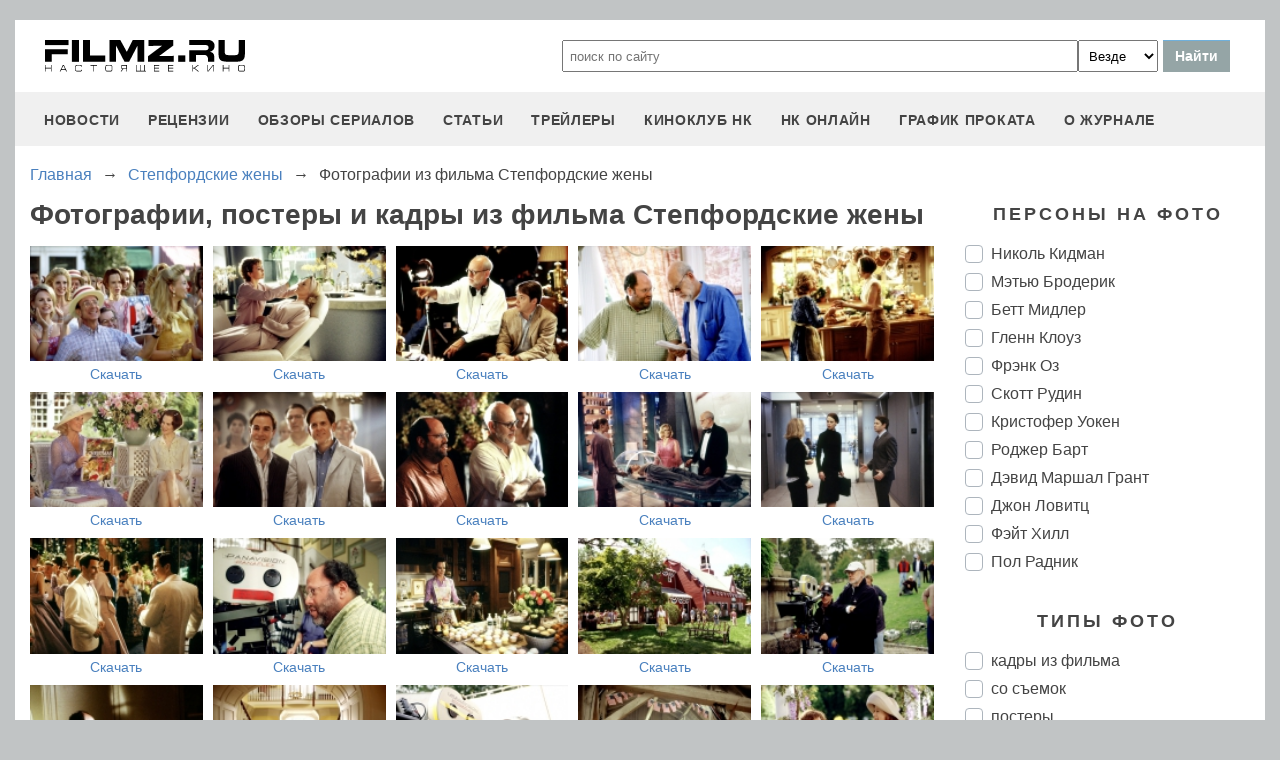

--- FILE ---
content_type: text/html
request_url: https://filmz.ru/photos/films/2182/
body_size: 12212
content:
<!doctype html>
<html>
<head> 
	<meta name="robots" content="index, follow" />
	<meta charset="utf-8">
	<title>Фотографии, постеры и кадры из фильма Степфордские жены. </title>
	<meta name="description" content="Фотографии, постеры и кадры из фильма Степфордские жены. кадры из фильма, со съемок, постеры, локализованные, Николь Кидман, Мэтью Бродерик, Бетт Мидлер, Гленн Клоуз, Фрэнк Оз, Скотт Рудин, Кристофер Уокен, Роджер Барт, Дэвид Маршал Грант, Джон Ловитц, Фэйт Хилл, Пол Радник"/>
	<link rel="canonical" href="https://filmz.ru/photos/films/2182/" />
	
	<meta name="yandex-verification" content="bc7ae021ef153076" />
	<meta name="yandex-verification" content="bc7ae021ef153076" />	
	<meta name='wmail-verification' content='9d8da32f07f202cbe7c9aa8807044980' />
	<meta name="yandex-verification" content="bc7ae021ef153076" />
	<meta name="yandex-verification" content="46785000e458c7d5" /> 
	<meta name="twitter:card" content="summary">
	<meta name="twitter:site" content="@filmzru">
	<meta property="og:image" content='https://media.filmz.ru/photos/full/filmz.ru_f_154879.jpg'>
	<meta property="twitter:image" content='https://media.filmz.ru/photos/full/filmz.ru_f_154879.jpg'>
		<meta property="og:title" content='Фотографии, постеры и кадры из фильма Степфордские жены. '>
	<meta property="twitter:title" content='Фотографии, постеры и кадры из фильма Степфордские жены. '>
		<meta property="og:description" content='Фотографии, постеры и кадры из фильма Степфордские жены. кадры из фильма, со съемок, постеры, локализованные, Николь Кидман, Мэтью Бродерик, Бетт Мидлер, Гленн Клоуз, Фрэнк Оз, Скотт Рудин, Кристофер Уокен, Роджер Барт, Дэвид Маршал Грант, Джон Ловитц, Фэйт Хилл, Пол Радник'>
	<meta property="twitter:description" content='Фотографии, постеры и кадры из фильма Степфордские жены. кадры из фильма, со съемок, постеры, локализованные, Николь Кидман, Мэтью Бродерик, Бетт Мидлер, Гленн Клоуз, Фрэнк Оз, Скотт Рудин, Кристофер Уокен, Роджер Барт, Дэвид Маршал Грант, Джон Ловитц, Фэйт Хилл, Пол Радник'>
	<meta name="viewport" content="width=device-width, initial-scale=1">
	<link rel="stylesheet" href="/new-site/new.css?v=35">
	
		<link rel="stylesheet" href="/new-site/css/gallery.css?v=7"><link rel="stylesheet" href="https://cdn.jsdelivr.net/gh/fancyapps/fancybox@3.5.7/dist/jquery.fancybox.min.css?v=7">	
	<link rel="preconnect" href="https://fonts.googleapis.com">
	<link rel="preconnect" href="https://fonts.gstatic.com" crossorigin>
	<link href="https://fonts.googleapis.com/css2?family=Roboto:ital,wght@0,100;0,400;1,700&display=swap" rel="stylesheet">
	
	<!-- Yandex.RTB -->
	<script>window.yaContextCb=window.yaContextCb||[]</script>
	<script src="https://yandex.ru/ads/system/context.js" async></script>
	
	<script charset="UTF-8" src="//web.webpushs.com/js/push/aa619ef579a89514baf7e50717cbfa25_1.js" async></script>
</head>
<body>
	<header>
		<div class="top">
			<a href="/" class="logo"></a>
			<form id="search_form" onsubmit="search1(this); return false;" rel="search" action="//www.filmz.ru/search/" method="GET" accept-charset="utf-8" name="search_form">
				<input type="text" name="search" maxlength="70" value="" placeholder="поиск по сайту" class="mainsearch" autocomplete="off">
				<select name="where_search" onchange="suggestionsearch_dropdown_choice(this);">
					<option value="all">Везде</option>
					<option value="articles">Статьи</option>
					<option value="films">Фильмы</option>
					<option value="movies">Кинотеатры</option>
					<option value="persons">Персоны</option>
					<option value="blogs">Блоги</option>
					<option value="articles_texts">В текстах статей</option>
					<option value="status">Мысли</option>
					<option value="events">События</option>
					<option value="comments">Комментарии</option>
					<option value="tops">ТОПы по теме</option>
				</select>
				<input type="submit" value="Найти">
			</form>
		</div>
		<div id="yandex_rtb_R-A-1627918-3"></div><script>window.yaContextCb.push(()=>{Ya.Context.AdvManager.render({renderTo: 'yandex_rtb_R-A-1627918-3',blockId: 'R-A-1627918-3'})})</script>		<input id="menu-toggle" class="menu-toggle" type="checkbox" />
		<label class="menu-btn" for="menu-toggle">
		<span></span>
		</label>
		<nav class="menu-box">
			<div>
				<a href="/news/">новости</a>
			</div>
			<div>
				<a href="/pub/7/">рецензии</a>
			</div>
			<div>
				<a href="/pub/?tags=158">обзоры сериалов</a>
			</div>
			<div>
				<a href="/pub/2/">статьи</a>
			</div>
			<div>
				<a href="/videos/">трейлеры</a>
			</div>
			<div>
				<a class="menu-item" href="#">киноклуб НК</a>
				<input id="submenu-4" class="menu-toggle" type="checkbox" />
				<label for="submenu-4" class="menu-item">киноклуб НК</label>
				<div>
					<a class="menu-item" href="/club/statuses/">мысли читателей</a>
					<a class="menu-item" href="/blogs/">блоги</a><a class="menu-item" href="/club/reviews/">читательские рецензии</a>
				</div>
			</div>
			<div>
				<a href="/serials/">НК ОНЛАЙН</a>
			</div>
			<div>
				<a href="/releases/">график проката</a>
			</div>
			<div>
				<a href="#" class="menu-item">О журнале</a>
				<input id="submenu-5" class="menu-toggle" type="checkbox" />
				<label for="submenu-5" class="menu-item">О журнале</label>
				<div>
					<a class="menu-item" href="/feedback/">контакты</a>
					<a class="menu-item" href="/pub/10/3450_1.htm">размещение рекламы</a>
					<a class="menu-item" href="/projects/">работы web-студии</a>
					<a class="menu-item" href="/pub/18/">архивы журнала</a>
					<a class="menu-item" href="/help/">НК-помощник</a>
					<a class="menu-item" href="/pub/1/">прочее</a>
				</div>
			</div>
		</nav>
	</header>	<section class="gallery">
		<div class="breadcrumbs" itemprop="http://schema.org/breadcrumb" itemscope="" itemtype="http://schema.org/BreadcrumbList">
		<div class="row" itemprop="itemListElement" itemscope="" itemtype="http://schema.org/ListItem">
			<a href="/" title="Главная" itemprop="item">
				<span itemprop="name">Главная</span>
			</a>
			<meta itemprop="position" content="1">
		</div>
		<div class="arrow">→</div>
		<div class="row" itemprop="itemListElement" itemscope="" itemtype="http://schema.org/ListItem">
			<a href="/film/2182/" itemprop="item">
				<span itemprop="name">Степфордские жены</span>
			</a>
			<meta itemprop="position" content="2">
		</div>
		<div class="arrow">→</div>
		<div class="row" itemprop="itemListElement" itemscope="" itemtype="http://schema.org/ListItem">
			<span itemprop="name">Фотографии из фильма Степфордские жены</span>
			<meta itemprop="position" content="3">
		</div>
	</div>
	<div class="left">
			<h1>Фотографии, постеры и кадры из фильма Степфордские жены</h1>
			<div class="gallery-box">
									<div class="gallery-item-wrapper" data-persons="1050" data-tags="1">
						<div class="gallery-item hor">
							<a class="gallery-item-a" data-fancybox="gallery" data-caption="Степфордские жены, кадры из фильма, Николь Кидман" href="https://media.filmz.ru/photos/big/filmz.ru_b_154454.jpg">
								<img src="https://media.filmz.ru/photos/small/filmz.ru_s_154454.jpg" alt="Степфордские жены, кадры из фильма, Николь Кидман" title="Степфордские жены, кадры из фильма, Николь Кидман">
							</a>
							<a class="gallery-item-download" download="" href="https://media.filmz.ru/photos/full/filmz.ru_f_154454.jpg">Скачать</a>
						</div>
					</div>
									<div class="gallery-item-wrapper" data-persons="271" data-tags="1">
						<div class="gallery-item hor">
							<a class="gallery-item-a" data-fancybox="gallery" data-caption="Степфордские жены, кадры из фильма, Гленн Клоуз" href="https://media.filmz.ru/photos/big/filmz.ru_b_154455.jpg">
								<img src="https://media.filmz.ru/photos/small/filmz.ru_s_154455.jpg" alt="Степфордские жены, кадры из фильма, Гленн Клоуз" title="Степфордские жены, кадры из фильма, Гленн Клоуз">
							</a>
							<a class="gallery-item-download" download="" href="https://media.filmz.ru/photos/full/filmz.ru_f_154455.jpg">Скачать</a>
						</div>
					</div>
									<div class="gallery-item-wrapper" data-persons="293,388" data-tags="5">
						<div class="gallery-item hor">
							<a class="gallery-item-a" data-fancybox="gallery" data-caption="Степфордские жены, со съемок, Фрэнк Оз, Мэтью Бродерик" href="https://media.filmz.ru/photos/big/filmz.ru_b_154456.jpg">
								<img src="https://media.filmz.ru/photos/small/filmz.ru_s_154456.jpg" alt="Степфордские жены, со съемок, Фрэнк Оз, Мэтью Бродерик" title="Степфордские жены, со съемок, Фрэнк Оз, Мэтью Бродерик">
							</a>
							<a class="gallery-item-download" download="" href="https://media.filmz.ru/photos/full/filmz.ru_f_154456.jpg">Скачать</a>
						</div>
					</div>
									<div class="gallery-item-wrapper" data-persons="7451,293" data-tags="5">
						<div class="gallery-item hor">
							<a class="gallery-item-a" data-fancybox="gallery" data-caption="Степфордские жены, со съемок, Скотт Рудин, Фрэнк Оз" href="https://media.filmz.ru/photos/big/filmz.ru_b_154457.jpg">
								<img src="https://media.filmz.ru/photos/small/filmz.ru_s_154457.jpg" alt="Степфордские жены, со съемок, Скотт Рудин, Фрэнк Оз" title="Степфордские жены, со съемок, Скотт Рудин, Фрэнк Оз">
							</a>
							<a class="gallery-item-download" download="" href="https://media.filmz.ru/photos/full/filmz.ru_f_154457.jpg">Скачать</a>
						</div>
					</div>
									<div class="gallery-item-wrapper" data-persons="906,1050" data-tags="1">
						<div class="gallery-item hor">
							<a class="gallery-item-a" data-fancybox="gallery" data-caption="Степфордские жены, кадры из фильма, Бетт Мидлер, Николь Кидман" href="https://media.filmz.ru/photos/big/filmz.ru_b_154458.jpg">
								<img src="https://media.filmz.ru/photos/small/filmz.ru_s_154458.jpg" alt="Степфордские жены, кадры из фильма, Бетт Мидлер, Николь Кидман" title="Степфордские жены, кадры из фильма, Бетт Мидлер, Николь Кидман">
							</a>
							<a class="gallery-item-download" download="" href="https://media.filmz.ru/photos/full/filmz.ru_f_154458.jpg">Скачать</a>
						</div>
					</div>
									<div class="gallery-item-wrapper" data-persons="271,1050" data-tags="1">
						<div class="gallery-item hor">
							<a class="gallery-item-a" data-fancybox="gallery" data-caption="Степфордские жены, кадры из фильма, Гленн Клоуз, Николь Кидман" href="https://media.filmz.ru/photos/big/filmz.ru_b_154459.jpg">
								<img src="https://media.filmz.ru/photos/small/filmz.ru_s_154459.jpg" alt="Степфордские жены, кадры из фильма, Гленн Клоуз, Николь Кидман" title="Степфордские жены, кадры из фильма, Гленн Клоуз, Николь Кидман">
							</a>
							<a class="gallery-item-download" download="" href="https://media.filmz.ru/photos/full/filmz.ru_f_154459.jpg">Скачать</a>
						</div>
					</div>
									<div class="gallery-item-wrapper" data-persons="5558,16538" data-tags="1">
						<div class="gallery-item hor">
							<a class="gallery-item-a" data-fancybox="gallery" data-caption="Степфордские жены, кадры из фильма, Роджер Барт, Дэвид Маршал Грант" href="https://media.filmz.ru/photos/big/filmz.ru_b_154460.jpg">
								<img src="https://media.filmz.ru/photos/small/filmz.ru_s_154460.jpg" alt="Степфордские жены, кадры из фильма, Роджер Барт, Дэвид Маршал Грант" title="Степфордские жены, кадры из фильма, Роджер Барт, Дэвид Маршал Грант">
							</a>
							<a class="gallery-item-download" download="" href="https://media.filmz.ru/photos/full/filmz.ru_f_154460.jpg">Скачать</a>
						</div>
					</div>
									<div class="gallery-item-wrapper" data-persons="293,7451" data-tags="5">
						<div class="gallery-item hor">
							<a class="gallery-item-a" data-fancybox="gallery" data-caption="Степфордские жены, со съемок, Фрэнк Оз, Скотт Рудин" href="https://media.filmz.ru/photos/big/filmz.ru_b_154461.jpg">
								<img src="https://media.filmz.ru/photos/small/filmz.ru_s_154461.jpg" alt="Степфордские жены, со съемок, Фрэнк Оз, Скотт Рудин" title="Степфордские жены, со съемок, Фрэнк Оз, Скотт Рудин">
							</a>
							<a class="gallery-item-download" download="" href="https://media.filmz.ru/photos/full/filmz.ru_f_154461.jpg">Скачать</a>
						</div>
					</div>
									<div class="gallery-item-wrapper" data-persons="293,271,1050" data-tags="5">
						<div class="gallery-item hor">
							<a class="gallery-item-a" data-fancybox="gallery" data-caption="Степфордские жены, со съемок, Фрэнк Оз, Гленн Клоуз, Николь Кидман" href="https://media.filmz.ru/photos/big/filmz.ru_b_154463.jpg">
								<img src="https://media.filmz.ru/photos/small/filmz.ru_s_154463.jpg" alt="Степфордские жены, со съемок, Фрэнк Оз, Гленн Клоуз, Николь Кидман" title="Степфордские жены, со съемок, Фрэнк Оз, Гленн Клоуз, Николь Кидман">
							</a>
							<a class="gallery-item-download" download="" href="https://media.filmz.ru/photos/full/filmz.ru_f_154463.jpg">Скачать</a>
						</div>
					</div>
									<div class="gallery-item-wrapper" data-persons="388,1050" data-tags="1">
						<div class="gallery-item hor">
							<a class="gallery-item-a" data-fancybox="gallery" data-caption="Степфордские жены, кадры из фильма, Мэтью Бродерик, Николь Кидман" href="https://media.filmz.ru/photos/big/filmz.ru_b_154464.jpg">
								<img src="https://media.filmz.ru/photos/small/filmz.ru_s_154464.jpg" alt="Степфордские жены, кадры из фильма, Мэтью Бродерик, Николь Кидман" title="Степфордские жены, кадры из фильма, Мэтью Бродерик, Николь Кидман">
							</a>
							<a class="gallery-item-download" download="" href="https://media.filmz.ru/photos/full/filmz.ru_f_154464.jpg">Скачать</a>
						</div>
					</div>
									<div class="gallery-item-wrapper" data-persons="5558,16538" data-tags="1">
						<div class="gallery-item hor">
							<a class="gallery-item-a" data-fancybox="gallery" data-caption="Степфордские жены, кадры из фильма, Роджер Барт, Дэвид Маршал Грант" href="https://media.filmz.ru/photos/big/filmz.ru_b_154465.jpg">
								<img src="https://media.filmz.ru/photos/small/filmz.ru_s_154465.jpg" alt="Степфордские жены, кадры из фильма, Роджер Барт, Дэвид Маршал Грант" title="Степфордские жены, кадры из фильма, Роджер Барт, Дэвид Маршал Грант">
							</a>
							<a class="gallery-item-download" download="" href="https://media.filmz.ru/photos/full/filmz.ru_f_154465.jpg">Скачать</a>
						</div>
					</div>
									<div class="gallery-item-wrapper" data-persons="7451" data-tags="5">
						<div class="gallery-item hor">
							<a class="gallery-item-a" data-fancybox="gallery" data-caption="Степфордские жены, со съемок, Скотт Рудин" href="https://media.filmz.ru/photos/big/filmz.ru_b_154466.jpg">
								<img src="https://media.filmz.ru/photos/small/filmz.ru_s_154466.jpg" alt="Степфордские жены, со съемок, Скотт Рудин" title="Степфордские жены, со съемок, Скотт Рудин">
							</a>
							<a class="gallery-item-download" download="" href="https://media.filmz.ru/photos/full/filmz.ru_f_154466.jpg">Скачать</a>
						</div>
					</div>
									<div class="gallery-item-wrapper" data-persons="1050" data-tags="1">
						<div class="gallery-item hor">
							<a class="gallery-item-a" data-fancybox="gallery" data-caption="Степфордские жены, кадры из фильма, Николь Кидман" href="https://media.filmz.ru/photos/big/filmz.ru_b_154468.jpg">
								<img src="https://media.filmz.ru/photos/small/filmz.ru_s_154468.jpg" alt="Степфордские жены, кадры из фильма, Николь Кидман" title="Степфордские жены, кадры из фильма, Николь Кидман">
							</a>
							<a class="gallery-item-download" download="" href="https://media.filmz.ru/photos/full/filmz.ru_f_154468.jpg">Скачать</a>
						</div>
					</div>
									<div class="gallery-item-wrapper" data-persons="271" data-tags="1">
						<div class="gallery-item hor">
							<a class="gallery-item-a" data-fancybox="gallery" data-caption="Степфордские жены, кадры из фильма, Гленн Клоуз" href="https://media.filmz.ru/photos/big/filmz.ru_b_154469.jpg">
								<img src="https://media.filmz.ru/photos/small/filmz.ru_s_154469.jpg" alt="Степфордские жены, кадры из фильма, Гленн Клоуз" title="Степфордские жены, кадры из фильма, Гленн Клоуз">
							</a>
							<a class="gallery-item-download" download="" href="https://media.filmz.ru/photos/full/filmz.ru_f_154469.jpg">Скачать</a>
						</div>
					</div>
									<div class="gallery-item-wrapper" data-persons="293" data-tags="5">
						<div class="gallery-item hor">
							<a class="gallery-item-a" data-fancybox="gallery" data-caption="Степфордские жены, со съемок, Фрэнк Оз" href="https://media.filmz.ru/photos/big/filmz.ru_b_154470.jpg">
								<img src="https://media.filmz.ru/photos/small/filmz.ru_s_154470.jpg" alt="Степфордские жены, со съемок, Фрэнк Оз" title="Степфордские жены, со съемок, Фрэнк Оз">
							</a>
							<a class="gallery-item-download" download="" href="https://media.filmz.ru/photos/full/filmz.ru_f_154470.jpg">Скачать</a>
						</div>
					</div>
									<div class="gallery-item-wrapper" data-persons="11903,7451" data-tags="5">
						<div class="gallery-item hor">
							<a class="gallery-item-a" data-fancybox="gallery" data-caption="Степфордские жены, со съемок, Пол Радник, Скотт Рудин" href="https://media.filmz.ru/photos/big/filmz.ru_b_154471.jpg">
								<img src="https://media.filmz.ru/photos/small/filmz.ru_s_154471.jpg" alt="Степфордские жены, со съемок, Пол Радник, Скотт Рудин" title="Степфордские жены, со съемок, Пол Радник, Скотт Рудин">
							</a>
							<a class="gallery-item-download" download="" href="https://media.filmz.ru/photos/full/filmz.ru_f_154471.jpg">Скачать</a>
						</div>
					</div>
									<div class="gallery-item-wrapper" data-persons="" data-tags="1">
						<div class="gallery-item hor">
							<a class="gallery-item-a" data-fancybox="gallery" data-caption="Степфордские жены, кадры из фильма" href="https://media.filmz.ru/photos/big/filmz.ru_b_154472.jpg">
								<img src="https://media.filmz.ru/photos/small/filmz.ru_s_154472.jpg" alt="Степфордские жены, кадры из фильма" title="Степфордские жены, кадры из фильма">
							</a>
							<a class="gallery-item-download" download="" href="https://media.filmz.ru/photos/full/filmz.ru_f_154472.jpg">Скачать</a>
						</div>
					</div>
									<div class="gallery-item-wrapper" data-persons="" data-tags="5">
						<div class="gallery-item hor">
							<a class="gallery-item-a" data-fancybox="gallery" data-caption="Степфордские жены, со съемок" href="https://media.filmz.ru/photos/big/filmz.ru_b_154475.jpg">
								<img src="https://media.filmz.ru/photos/small/filmz.ru_s_154475.jpg" alt="Степфордские жены, со съемок" title="Степфордские жены, со съемок">
							</a>
							<a class="gallery-item-download" download="" href="https://media.filmz.ru/photos/full/filmz.ru_f_154475.jpg">Скачать</a>
						</div>
					</div>
									<div class="gallery-item-wrapper" data-persons="" data-tags="1">
						<div class="gallery-item hor">
							<a class="gallery-item-a" data-fancybox="gallery" data-caption="Степфордские жены, кадры из фильма" href="https://media.filmz.ru/photos/big/filmz.ru_b_154479.jpg">
								<img src="https://media.filmz.ru/photos/small/filmz.ru_s_154479.jpg" alt="Степфордские жены, кадры из фильма" title="Степфордские жены, кадры из фильма">
							</a>
							<a class="gallery-item-download" download="" href="https://media.filmz.ru/photos/full/filmz.ru_f_154479.jpg">Скачать</a>
						</div>
					</div>
									<div class="gallery-item-wrapper" data-persons="906" data-tags="1">
						<div class="gallery-item hor">
							<a class="gallery-item-a" data-fancybox="gallery" data-caption="Степфордские жены, кадры из фильма, Бетт Мидлер" href="https://media.filmz.ru/photos/big/filmz.ru_b_154480.jpg">
								<img src="https://media.filmz.ru/photos/small/filmz.ru_s_154480.jpg" alt="Степфордские жены, кадры из фильма, Бетт Мидлер" title="Степфордские жены, кадры из фильма, Бетт Мидлер">
							</a>
							<a class="gallery-item-download" download="" href="https://media.filmz.ru/photos/full/filmz.ru_f_154480.jpg">Скачать</a>
						</div>
					</div>
									<div class="gallery-item-wrapper" data-persons="906" data-tags="1">
						<div class="gallery-item hor">
							<a class="gallery-item-a" data-fancybox="gallery" data-caption="Степфордские жены, кадры из фильма, Бетт Мидлер" href="https://media.filmz.ru/photos/big/filmz.ru_b_154482.jpg">
								<img src="https://media.filmz.ru/photos/small/filmz.ru_s_154482.jpg" alt="Степфордские жены, кадры из фильма, Бетт Мидлер" title="Степфордские жены, кадры из фильма, Бетт Мидлер">
							</a>
							<a class="gallery-item-download" download="" href="https://media.filmz.ru/photos/full/filmz.ru_f_154482.jpg">Скачать</a>
						</div>
					</div>
									<div class="gallery-item-wrapper" data-persons="293" data-tags="5">
						<div class="gallery-item hor">
							<a class="gallery-item-a" data-fancybox="gallery" data-caption="Степфордские жены, со съемок, Фрэнк Оз" href="https://media.filmz.ru/photos/big/filmz.ru_b_154484.jpg">
								<img src="https://media.filmz.ru/photos/small/filmz.ru_s_154484.jpg" alt="Степфордские жены, со съемок, Фрэнк Оз" title="Степфордские жены, со съемок, Фрэнк Оз">
							</a>
							<a class="gallery-item-download" download="" href="https://media.filmz.ru/photos/full/filmz.ru_f_154484.jpg">Скачать</a>
						</div>
					</div>
									<div class="gallery-item-wrapper" data-persons="5558,906,271,1050" data-tags="1">
						<div class="gallery-item hor">
							<a class="gallery-item-a" data-fancybox="gallery" data-caption="Степфордские жены, кадры из фильма, Роджер Барт, Бетт Мидлер, Гленн Клоуз, Николь Кидман" href="https://media.filmz.ru/photos/big/filmz.ru_b_154485.jpg">
								<img src="https://media.filmz.ru/photos/small/filmz.ru_s_154485.jpg" alt="Степфордские жены, кадры из фильма, Роджер Барт, Бетт Мидлер, Гленн Клоуз, Николь Кидман" title="Степфордские жены, кадры из фильма, Роджер Барт, Бетт Мидлер, Гленн Клоуз, Николь Кидман">
							</a>
							<a class="gallery-item-download" download="" href="https://media.filmz.ru/photos/full/filmz.ru_f_154485.jpg">Скачать</a>
						</div>
					</div>
									<div class="gallery-item-wrapper" data-persons="271,7451" data-tags="5">
						<div class="gallery-item hor">
							<a class="gallery-item-a" data-fancybox="gallery" data-caption="Степфордские жены, со съемок, Гленн Клоуз, Скотт Рудин" href="https://media.filmz.ru/photos/big/filmz.ru_b_154486.jpg">
								<img src="https://media.filmz.ru/photos/small/filmz.ru_s_154486.jpg" alt="Степфордские жены, со съемок, Гленн Клоуз, Скотт Рудин" title="Степфордские жены, со съемок, Гленн Клоуз, Скотт Рудин">
							</a>
							<a class="gallery-item-download" download="" href="https://media.filmz.ru/photos/full/filmz.ru_f_154486.jpg">Скачать</a>
						</div>
					</div>
									<div class="gallery-item-wrapper" data-persons="271" data-tags="1">
						<div class="gallery-item hor">
							<a class="gallery-item-a" data-fancybox="gallery" data-caption="Степфордские жены, кадры из фильма, Гленн Клоуз" href="https://media.filmz.ru/photos/big/filmz.ru_b_154488.jpg">
								<img src="https://media.filmz.ru/photos/small/filmz.ru_s_154488.jpg" alt="Степфордские жены, кадры из фильма, Гленн Клоуз" title="Степфордские жены, кадры из фильма, Гленн Клоуз">
							</a>
							<a class="gallery-item-download" download="" href="https://media.filmz.ru/photos/full/filmz.ru_f_154488.jpg">Скачать</a>
						</div>
					</div>
									<div class="gallery-item-wrapper" data-persons="293,1065" data-tags="5">
						<div class="gallery-item hor">
							<a class="gallery-item-a" data-fancybox="gallery" data-caption="Степфордские жены, со съемок, Фрэнк Оз, Джон Ловитц" href="https://media.filmz.ru/photos/big/filmz.ru_b_154489.jpg">
								<img src="https://media.filmz.ru/photos/small/filmz.ru_s_154489.jpg" alt="Степфордские жены, со съемок, Фрэнк Оз, Джон Ловитц" title="Степфордские жены, со съемок, Фрэнк Оз, Джон Ловитц">
							</a>
							<a class="gallery-item-download" download="" href="https://media.filmz.ru/photos/full/filmz.ru_f_154489.jpg">Скачать</a>
						</div>
					</div>
									<div class="gallery-item-wrapper" data-persons="1050,388" data-tags="1">
						<div class="gallery-item hor">
							<a class="gallery-item-a" data-fancybox="gallery" data-caption="Степфордские жены, кадры из фильма, Николь Кидман, Мэтью Бродерик" href="https://media.filmz.ru/photos/big/filmz.ru_b_154492.jpg">
								<img src="https://media.filmz.ru/photos/small/filmz.ru_s_154492.jpg" alt="Степфордские жены, кадры из фильма, Николь Кидман, Мэтью Бродерик" title="Степфордские жены, кадры из фильма, Николь Кидман, Мэтью Бродерик">
							</a>
							<a class="gallery-item-download" download="" href="https://media.filmz.ru/photos/full/filmz.ru_f_154492.jpg">Скачать</a>
						</div>
					</div>
									<div class="gallery-item-wrapper" data-persons="841,271" data-tags="1">
						<div class="gallery-item hor">
							<a class="gallery-item-a" data-fancybox="gallery" data-caption="Степфордские жены, кадры из фильма, Кристофер Уокен, Гленн Клоуз" href="https://media.filmz.ru/photos/big/filmz.ru_b_154493.jpg">
								<img src="https://media.filmz.ru/photos/small/filmz.ru_s_154493.jpg" alt="Степфордские жены, кадры из фильма, Кристофер Уокен, Гленн Клоуз" title="Степфордские жены, кадры из фильма, Кристофер Уокен, Гленн Клоуз">
							</a>
							<a class="gallery-item-download" download="" href="https://media.filmz.ru/photos/full/filmz.ru_f_154493.jpg">Скачать</a>
						</div>
					</div>
									<div class="gallery-item-wrapper" data-persons="841,271" data-tags="1">
						<div class="gallery-item hor">
							<a class="gallery-item-a" data-fancybox="gallery" data-caption="Степфордские жены, кадры из фильма, Кристофер Уокен, Гленн Клоуз" href="https://media.filmz.ru/photos/big/filmz.ru_b_154494.jpg">
								<img src="https://media.filmz.ru/photos/small/filmz.ru_s_154494.jpg" alt="Степфордские жены, кадры из фильма, Кристофер Уокен, Гленн Клоуз" title="Степфордские жены, кадры из фильма, Кристофер Уокен, Гленн Клоуз">
							</a>
							<a class="gallery-item-download" download="" href="https://media.filmz.ru/photos/full/filmz.ru_f_154494.jpg">Скачать</a>
						</div>
					</div>
									<div class="gallery-item-wrapper" data-persons="271,1050" data-tags="1">
						<div class="gallery-item hor">
							<a class="gallery-item-a" data-fancybox="gallery" data-caption="Степфордские жены, кадры из фильма, Гленн Клоуз, Николь Кидман" href="https://media.filmz.ru/photos/big/filmz.ru_b_154496.jpg">
								<img src="https://media.filmz.ru/photos/small/filmz.ru_s_154496.jpg" alt="Степфордские жены, кадры из фильма, Гленн Клоуз, Николь Кидман" title="Степфордские жены, кадры из фильма, Гленн Клоуз, Николь Кидман">
							</a>
							<a class="gallery-item-download" download="" href="https://media.filmz.ru/photos/full/filmz.ru_f_154496.jpg">Скачать</a>
						</div>
					</div>
									<div class="gallery-item-wrapper" data-persons="" data-tags="1">
						<div class="gallery-item hor">
							<a class="gallery-item-a" data-fancybox="gallery" data-caption="Степфордские жены, кадры из фильма" href="https://media.filmz.ru/photos/big/filmz.ru_b_154498.jpg">
								<img src="https://media.filmz.ru/photos/small/filmz.ru_s_154498.jpg" alt="Степфордские жены, кадры из фильма" title="Степфордские жены, кадры из фильма">
							</a>
							<a class="gallery-item-download" download="" href="https://media.filmz.ru/photos/full/filmz.ru_f_154498.jpg">Скачать</a>
						</div>
					</div>
									<div class="gallery-item-wrapper" data-persons="" data-tags="5">
						<div class="gallery-item hor">
							<a class="gallery-item-a" data-fancybox="gallery" data-caption="Степфордские жены, со съемок" href="https://media.filmz.ru/photos/big/filmz.ru_b_154499.jpg">
								<img src="https://media.filmz.ru/photos/small/filmz.ru_s_154499.jpg" alt="Степфордские жены, со съемок" title="Степфордские жены, со съемок">
							</a>
							<a class="gallery-item-download" download="" href="https://media.filmz.ru/photos/full/filmz.ru_f_154499.jpg">Скачать</a>
						</div>
					</div>
									<div class="gallery-item-wrapper" data-persons="841,388" data-tags="1">
						<div class="gallery-item hor">
							<a class="gallery-item-a" data-fancybox="gallery" data-caption="Степфордские жены, кадры из фильма, Кристофер Уокен, Мэтью Бродерик" href="https://media.filmz.ru/photos/big/filmz.ru_b_154500.jpg">
								<img src="https://media.filmz.ru/photos/small/filmz.ru_s_154500.jpg" alt="Степфордские жены, кадры из фильма, Кристофер Уокен, Мэтью Бродерик" title="Степфордские жены, кадры из фильма, Кристофер Уокен, Мэтью Бродерик">
							</a>
							<a class="gallery-item-download" download="" href="https://media.filmz.ru/photos/full/filmz.ru_f_154500.jpg">Скачать</a>
						</div>
					</div>
									<div class="gallery-item-wrapper" data-persons="293" data-tags="5">
						<div class="gallery-item hor">
							<a class="gallery-item-a" data-fancybox="gallery" data-caption="Степфордские жены, со съемок, Фрэнк Оз" href="https://media.filmz.ru/photos/big/filmz.ru_b_154501.jpg">
								<img src="https://media.filmz.ru/photos/small/filmz.ru_s_154501.jpg" alt="Степфордские жены, со съемок, Фрэнк Оз" title="Степфордские жены, со съемок, Фрэнк Оз">
							</a>
							<a class="gallery-item-download" download="" href="https://media.filmz.ru/photos/full/filmz.ru_f_154501.jpg">Скачать</a>
						</div>
					</div>
									<div class="gallery-item-wrapper" data-persons="1050,293" data-tags="5">
						<div class="gallery-item hor">
							<a class="gallery-item-a" data-fancybox="gallery" data-caption="Степфордские жены, со съемок, Николь Кидман, Фрэнк Оз" href="https://media.filmz.ru/photos/big/filmz.ru_b_154502.jpg">
								<img src="https://media.filmz.ru/photos/small/filmz.ru_s_154502.jpg" alt="Степфордские жены, со съемок, Николь Кидман, Фрэнк Оз" title="Степфордские жены, со съемок, Николь Кидман, Фрэнк Оз">
							</a>
							<a class="gallery-item-download" download="" href="https://media.filmz.ru/photos/full/filmz.ru_f_154502.jpg">Скачать</a>
						</div>
					</div>
									<div class="gallery-item-wrapper" data-persons="906,1050" data-tags="1">
						<div class="gallery-item hor">
							<a class="gallery-item-a" data-fancybox="gallery" data-caption="Степфордские жены, кадры из фильма, Бетт Мидлер, Николь Кидман" href="https://media.filmz.ru/photos/big/filmz.ru_b_154503.jpg">
								<img src="https://media.filmz.ru/photos/small/filmz.ru_s_154503.jpg" alt="Степфордские жены, кадры из фильма, Бетт Мидлер, Николь Кидман" title="Степфордские жены, кадры из фильма, Бетт Мидлер, Николь Кидман">
							</a>
							<a class="gallery-item-download" download="" href="https://media.filmz.ru/photos/full/filmz.ru_f_154503.jpg">Скачать</a>
						</div>
					</div>
									<div class="gallery-item-wrapper" data-persons="293" data-tags="5">
						<div class="gallery-item hor">
							<a class="gallery-item-a" data-fancybox="gallery" data-caption="Степфордские жены, со съемок, Фрэнк Оз" href="https://media.filmz.ru/photos/big/filmz.ru_b_154504.jpg">
								<img src="https://media.filmz.ru/photos/small/filmz.ru_s_154504.jpg" alt="Степфордские жены, со съемок, Фрэнк Оз" title="Степфордские жены, со съемок, Фрэнк Оз">
							</a>
							<a class="gallery-item-download" download="" href="https://media.filmz.ru/photos/full/filmz.ru_f_154504.jpg">Скачать</a>
						</div>
					</div>
									<div class="gallery-item-wrapper" data-persons="388,1050" data-tags="1">
						<div class="gallery-item hor">
							<a class="gallery-item-a" data-fancybox="gallery" data-caption="Степфордские жены, кадры из фильма, Мэтью Бродерик, Николь Кидман" href="https://media.filmz.ru/photos/big/filmz.ru_b_154505.jpg">
								<img src="https://media.filmz.ru/photos/small/filmz.ru_s_154505.jpg" alt="Степфордские жены, кадры из фильма, Мэтью Бродерик, Николь Кидман" title="Степфордские жены, кадры из фильма, Мэтью Бродерик, Николь Кидман">
							</a>
							<a class="gallery-item-download" download="" href="https://media.filmz.ru/photos/full/filmz.ru_f_154505.jpg">Скачать</a>
						</div>
					</div>
									<div class="gallery-item-wrapper" data-persons="271,906,1050" data-tags="1">
						<div class="gallery-item hor">
							<a class="gallery-item-a" data-fancybox="gallery" data-caption="Степфордские жены, кадры из фильма, Гленн Клоуз, Бетт Мидлер, Николь Кидман" href="https://media.filmz.ru/photos/big/filmz.ru_b_154506.jpg">
								<img src="https://media.filmz.ru/photos/small/filmz.ru_s_154506.jpg" alt="Степфордские жены, кадры из фильма, Гленн Клоуз, Бетт Мидлер, Николь Кидман" title="Степфордские жены, кадры из фильма, Гленн Клоуз, Бетт Мидлер, Николь Кидман">
							</a>
							<a class="gallery-item-download" download="" href="https://media.filmz.ru/photos/full/filmz.ru_f_154506.jpg">Скачать</a>
						</div>
					</div>
									<div class="gallery-item-wrapper" data-persons="388" data-tags="1">
						<div class="gallery-item hor">
							<a class="gallery-item-a" data-fancybox="gallery" data-caption="Степфордские жены, кадры из фильма, Мэтью Бродерик" href="https://media.filmz.ru/photos/big/filmz.ru_b_154508.jpg">
								<img src="https://media.filmz.ru/photos/small/filmz.ru_s_154508.jpg" alt="Степфордские жены, кадры из фильма, Мэтью Бродерик" title="Степфордские жены, кадры из фильма, Мэтью Бродерик">
							</a>
							<a class="gallery-item-download" download="" href="https://media.filmz.ru/photos/full/filmz.ru_f_154508.jpg">Скачать</a>
						</div>
					</div>
									<div class="gallery-item-wrapper" data-persons="" data-tags="5">
						<div class="gallery-item hor">
							<a class="gallery-item-a" data-fancybox="gallery" data-caption="Степфордские жены, со съемок" href="https://media.filmz.ru/photos/big/filmz.ru_b_154509.jpg">
								<img src="https://media.filmz.ru/photos/small/filmz.ru_s_154509.jpg" alt="Степфордские жены, со съемок" title="Степфордские жены, со съемок">
							</a>
							<a class="gallery-item-download" download="" href="https://media.filmz.ru/photos/full/filmz.ru_f_154509.jpg">Скачать</a>
						</div>
					</div>
									<div class="gallery-item-wrapper" data-persons="293" data-tags="5">
						<div class="gallery-item hor">
							<a class="gallery-item-a" data-fancybox="gallery" data-caption="Степфордские жены, со съемок, Фрэнк Оз" href="https://media.filmz.ru/photos/big/filmz.ru_b_154528.jpg">
								<img src="https://media.filmz.ru/photos/small/filmz.ru_s_154528.jpg" alt="Степфордские жены, со съемок, Фрэнк Оз" title="Степфордские жены, со съемок, Фрэнк Оз">
							</a>
							<a class="gallery-item-download" download="" href="https://media.filmz.ru/photos/full/filmz.ru_f_154528.jpg">Скачать</a>
						</div>
					</div>
									<div class="gallery-item-wrapper" data-persons="388,1050" data-tags="1">
						<div class="gallery-item hor">
							<a class="gallery-item-a" data-fancybox="gallery" data-caption="Степфордские жены, кадры из фильма, Мэтью Бродерик, Николь Кидман" href="https://media.filmz.ru/photos/big/filmz.ru_b_154529.jpg">
								<img src="https://media.filmz.ru/photos/small/filmz.ru_s_154529.jpg" alt="Степфордские жены, кадры из фильма, Мэтью Бродерик, Николь Кидман" title="Степфордские жены, кадры из фильма, Мэтью Бродерик, Николь Кидман">
							</a>
							<a class="gallery-item-download" download="" href="https://media.filmz.ru/photos/full/filmz.ru_f_154529.jpg">Скачать</a>
						</div>
					</div>
									<div class="gallery-item-wrapper" data-persons="388" data-tags="1">
						<div class="gallery-item hor">
							<a class="gallery-item-a" data-fancybox="gallery" data-caption="Степфордские жены, кадры из фильма, Мэтью Бродерик" href="https://media.filmz.ru/photos/big/filmz.ru_b_154530.jpg">
								<img src="https://media.filmz.ru/photos/small/filmz.ru_s_154530.jpg" alt="Степфордские жены, кадры из фильма, Мэтью Бродерик" title="Степфордские жены, кадры из фильма, Мэтью Бродерик">
							</a>
							<a class="gallery-item-download" download="" href="https://media.filmz.ru/photos/full/filmz.ru_f_154530.jpg">Скачать</a>
						</div>
					</div>
									<div class="gallery-item-wrapper" data-persons="293,5558" data-tags="5">
						<div class="gallery-item hor">
							<a class="gallery-item-a" data-fancybox="gallery" data-caption="Степфордские жены, со съемок, Фрэнк Оз, Роджер Барт" href="https://media.filmz.ru/photos/big/filmz.ru_b_154532.jpg">
								<img src="https://media.filmz.ru/photos/small/filmz.ru_s_154532.jpg" alt="Степфордские жены, со съемок, Фрэнк Оз, Роджер Барт" title="Степфордские жены, со съемок, Фрэнк Оз, Роджер Барт">
							</a>
							<a class="gallery-item-download" download="" href="https://media.filmz.ru/photos/full/filmz.ru_f_154532.jpg">Скачать</a>
						</div>
					</div>
									<div class="gallery-item-wrapper" data-persons="293" data-tags="5">
						<div class="gallery-item hor">
							<a class="gallery-item-a" data-fancybox="gallery" data-caption="Степфордские жены, со съемок, Фрэнк Оз" href="https://media.filmz.ru/photos/big/filmz.ru_b_154533.jpg">
								<img src="https://media.filmz.ru/photos/small/filmz.ru_s_154533.jpg" alt="Степфордские жены, со съемок, Фрэнк Оз" title="Степфордские жены, со съемок, Фрэнк Оз">
							</a>
							<a class="gallery-item-download" download="" href="https://media.filmz.ru/photos/full/filmz.ru_f_154533.jpg">Скачать</a>
						</div>
					</div>
									<div class="gallery-item-wrapper" data-persons="1050,293" data-tags="5">
						<div class="gallery-item hor">
							<a class="gallery-item-a" data-fancybox="gallery" data-caption="Степфордские жены, со съемок, Николь Кидман, Фрэнк Оз" href="https://media.filmz.ru/photos/big/filmz.ru_b_154534.jpg">
								<img src="https://media.filmz.ru/photos/small/filmz.ru_s_154534.jpg" alt="Степфордские жены, со съемок, Николь Кидман, Фрэнк Оз" title="Степфордские жены, со съемок, Николь Кидман, Фрэнк Оз">
							</a>
							<a class="gallery-item-download" download="" href="https://media.filmz.ru/photos/full/filmz.ru_f_154534.jpg">Скачать</a>
						</div>
					</div>
									<div class="gallery-item-wrapper" data-persons="1050" data-tags="1">
						<div class="gallery-item hor">
							<a class="gallery-item-a" data-fancybox="gallery" data-caption="Степфордские жены, кадры из фильма, Николь Кидман" href="https://media.filmz.ru/photos/big/filmz.ru_b_154535.jpg">
								<img src="https://media.filmz.ru/photos/small/filmz.ru_s_154535.jpg" alt="Степфордские жены, кадры из фильма, Николь Кидман" title="Степфордские жены, кадры из фильма, Николь Кидман">
							</a>
							<a class="gallery-item-download" download="" href="https://media.filmz.ru/photos/full/filmz.ru_f_154535.jpg">Скачать</a>
						</div>
					</div>
									<div class="gallery-item-wrapper" data-persons="271" data-tags="1">
						<div class="gallery-item hor">
							<a class="gallery-item-a" data-fancybox="gallery" data-caption="Степфордские жены, кадры из фильма, Гленн Клоуз" href="https://media.filmz.ru/photos/big/filmz.ru_b_154537.jpg">
								<img src="https://media.filmz.ru/photos/small/filmz.ru_s_154537.jpg" alt="Степфордские жены, кадры из фильма, Гленн Клоуз" title="Степфордские жены, кадры из фильма, Гленн Клоуз">
							</a>
							<a class="gallery-item-download" download="" href="https://media.filmz.ru/photos/full/filmz.ru_f_154537.jpg">Скачать</a>
						</div>
					</div>
									<div class="gallery-item-wrapper" data-persons="16538,841,5558" data-tags="1">
						<div class="gallery-item hor">
							<a class="gallery-item-a" data-fancybox="gallery" data-caption="Степфордские жены, кадры из фильма, Дэвид Маршал Грант, Кристофер Уокен, Роджер Барт" href="https://media.filmz.ru/photos/big/filmz.ru_b_154538.jpg">
								<img src="https://media.filmz.ru/photos/small/filmz.ru_s_154538.jpg" alt="Степфордские жены, кадры из фильма, Дэвид Маршал Грант, Кристофер Уокен, Роджер Барт" title="Степфордские жены, кадры из фильма, Дэвид Маршал Грант, Кристофер Уокен, Роджер Барт">
							</a>
							<a class="gallery-item-download" download="" href="https://media.filmz.ru/photos/full/filmz.ru_f_154538.jpg">Скачать</a>
						</div>
					</div>
									<div class="gallery-item-wrapper" data-persons="271" data-tags="1">
						<div class="gallery-item hor">
							<a class="gallery-item-a" data-fancybox="gallery" data-caption="Степфордские жены, кадры из фильма, Гленн Клоуз" href="https://media.filmz.ru/photos/big/filmz.ru_b_154539.jpg">
								<img src="https://media.filmz.ru/photos/small/filmz.ru_s_154539.jpg" alt="Степфордские жены, кадры из фильма, Гленн Клоуз" title="Степфордские жены, кадры из фильма, Гленн Клоуз">
							</a>
							<a class="gallery-item-download" download="" href="https://media.filmz.ru/photos/full/filmz.ru_f_154539.jpg">Скачать</a>
						</div>
					</div>
									<div class="gallery-item-wrapper" data-persons="906,1065" data-tags="1">
						<div class="gallery-item hor">
							<a class="gallery-item-a" data-fancybox="gallery" data-caption="Степфордские жены, кадры из фильма, Бетт Мидлер, Джон Ловитц" href="https://media.filmz.ru/photos/big/filmz.ru_b_154540.jpg">
								<img src="https://media.filmz.ru/photos/small/filmz.ru_s_154540.jpg" alt="Степфордские жены, кадры из фильма, Бетт Мидлер, Джон Ловитц" title="Степфордские жены, кадры из фильма, Бетт Мидлер, Джон Ловитц">
							</a>
							<a class="gallery-item-download" download="" href="https://media.filmz.ru/photos/full/filmz.ru_f_154540.jpg">Скачать</a>
						</div>
					</div>
									<div class="gallery-item-wrapper" data-persons="" data-tags="1">
						<div class="gallery-item hor">
							<a class="gallery-item-a" data-fancybox="gallery" data-caption="Степфордские жены, кадры из фильма" href="https://media.filmz.ru/photos/big/filmz.ru_b_154541.jpg">
								<img src="https://media.filmz.ru/photos/small/filmz.ru_s_154541.jpg" alt="Степфордские жены, кадры из фильма" title="Степфордские жены, кадры из фильма">
							</a>
							<a class="gallery-item-download" download="" href="https://media.filmz.ru/photos/full/filmz.ru_f_154541.jpg">Скачать</a>
						</div>
					</div>
									<div class="gallery-item-wrapper" data-persons="" data-tags="1">
						<div class="gallery-item hor">
							<a class="gallery-item-a" data-fancybox="gallery" data-caption="Степфордские жены, кадры из фильма" href="https://media.filmz.ru/photos/big/filmz.ru_b_154542.jpg">
								<img src="https://media.filmz.ru/photos/small/filmz.ru_s_154542.jpg" alt="Степфордские жены, кадры из фильма" title="Степфордские жены, кадры из фильма">
							</a>
							<a class="gallery-item-download" download="" href="https://media.filmz.ru/photos/full/filmz.ru_f_154542.jpg">Скачать</a>
						</div>
					</div>
									<div class="gallery-item-wrapper" data-persons="293" data-tags="5">
						<div class="gallery-item hor">
							<a class="gallery-item-a" data-fancybox="gallery" data-caption="Степфордские жены, со съемок, Фрэнк Оз" href="https://media.filmz.ru/photos/big/filmz.ru_b_154544.jpg">
								<img src="https://media.filmz.ru/photos/small/filmz.ru_s_154544.jpg" alt="Степфордские жены, со съемок, Фрэнк Оз" title="Степфордские жены, со съемок, Фрэнк Оз">
							</a>
							<a class="gallery-item-download" download="" href="https://media.filmz.ru/photos/full/filmz.ru_f_154544.jpg">Скачать</a>
						</div>
					</div>
									<div class="gallery-item-wrapper" data-persons="5558,906" data-tags="5">
						<div class="gallery-item hor">
							<a class="gallery-item-a" data-fancybox="gallery" data-caption="Степфордские жены, со съемок, Роджер Барт, Бетт Мидлер" href="https://media.filmz.ru/photos/big/filmz.ru_b_154545.jpg">
								<img src="https://media.filmz.ru/photos/small/filmz.ru_s_154545.jpg" alt="Степфордские жены, со съемок, Роджер Барт, Бетт Мидлер" title="Степфордские жены, со съемок, Роджер Барт, Бетт Мидлер">
							</a>
							<a class="gallery-item-download" download="" href="https://media.filmz.ru/photos/full/filmz.ru_f_154545.jpg">Скачать</a>
						</div>
					</div>
									<div class="gallery-item-wrapper" data-persons="1050,7451" data-tags="5">
						<div class="gallery-item hor">
							<a class="gallery-item-a" data-fancybox="gallery" data-caption="Степфордские жены, со съемок, Николь Кидман, Скотт Рудин" href="https://media.filmz.ru/photos/big/filmz.ru_b_154546.jpg">
								<img src="https://media.filmz.ru/photos/small/filmz.ru_s_154546.jpg" alt="Степфордские жены, со съемок, Николь Кидман, Скотт Рудин" title="Степфордские жены, со съемок, Николь Кидман, Скотт Рудин">
							</a>
							<a class="gallery-item-download" download="" href="https://media.filmz.ru/photos/full/filmz.ru_f_154546.jpg">Скачать</a>
						</div>
					</div>
									<div class="gallery-item-wrapper" data-persons="271,1050" data-tags="1">
						<div class="gallery-item hor">
							<a class="gallery-item-a" data-fancybox="gallery" data-caption="Степфордские жены, кадры из фильма, Гленн Клоуз, Николь Кидман" href="https://media.filmz.ru/photos/big/filmz.ru_b_154547.jpg">
								<img src="https://media.filmz.ru/photos/small/filmz.ru_s_154547.jpg" alt="Степфордские жены, кадры из фильма, Гленн Клоуз, Николь Кидман" title="Степфордские жены, кадры из фильма, Гленн Клоуз, Николь Кидман">
							</a>
							<a class="gallery-item-download" download="" href="https://media.filmz.ru/photos/full/filmz.ru_f_154547.jpg">Скачать</a>
						</div>
					</div>
									<div class="gallery-item-wrapper" data-persons="" data-tags="1">
						<div class="gallery-item hor">
							<a class="gallery-item-a" data-fancybox="gallery" data-caption="Степфордские жены, кадры из фильма" href="https://media.filmz.ru/photos/big/filmz.ru_b_154548.jpg">
								<img src="https://media.filmz.ru/photos/small/filmz.ru_s_154548.jpg" alt="Степфордские жены, кадры из фильма" title="Степфордские жены, кадры из фильма">
							</a>
							<a class="gallery-item-download" download="" href="https://media.filmz.ru/photos/full/filmz.ru_f_154548.jpg">Скачать</a>
						</div>
					</div>
									<div class="gallery-item-wrapper" data-persons="271,841" data-tags="1">
						<div class="gallery-item hor">
							<a class="gallery-item-a" data-fancybox="gallery" data-caption="Степфордские жены, кадры из фильма, Гленн Клоуз, Кристофер Уокен" href="https://media.filmz.ru/photos/big/filmz.ru_b_154549.jpg">
								<img src="https://media.filmz.ru/photos/small/filmz.ru_s_154549.jpg" alt="Степфордские жены, кадры из фильма, Гленн Клоуз, Кристофер Уокен" title="Степфордские жены, кадры из фильма, Гленн Клоуз, Кристофер Уокен">
							</a>
							<a class="gallery-item-download" download="" href="https://media.filmz.ru/photos/full/filmz.ru_f_154549.jpg">Скачать</a>
						</div>
					</div>
									<div class="gallery-item-wrapper" data-persons="271,1050" data-tags="1">
						<div class="gallery-item hor">
							<a class="gallery-item-a" data-fancybox="gallery" data-caption="Степфордские жены, кадры из фильма, Гленн Клоуз, Николь Кидман" href="https://media.filmz.ru/photos/big/filmz.ru_b_154551.jpg">
								<img src="https://media.filmz.ru/photos/small/filmz.ru_s_154551.jpg" alt="Степфордские жены, кадры из фильма, Гленн Клоуз, Николь Кидман" title="Степфордские жены, кадры из фильма, Гленн Клоуз, Николь Кидман">
							</a>
							<a class="gallery-item-download" download="" href="https://media.filmz.ru/photos/full/filmz.ru_f_154551.jpg">Скачать</a>
						</div>
					</div>
									<div class="gallery-item-wrapper" data-persons="5558,271,906,1050" data-tags="1">
						<div class="gallery-item hor">
							<a class="gallery-item-a" data-fancybox="gallery" data-caption="Степфордские жены, кадры из фильма, Роджер Барт, Гленн Клоуз, Бетт Мидлер, Николь Кидман" href="https://media.filmz.ru/photos/big/filmz.ru_b_154553.jpg">
								<img src="https://media.filmz.ru/photos/small/filmz.ru_s_154553.jpg" alt="Степфордские жены, кадры из фильма, Роджер Барт, Гленн Клоуз, Бетт Мидлер, Николь Кидман" title="Степфордские жены, кадры из фильма, Роджер Барт, Гленн Клоуз, Бетт Мидлер, Николь Кидман">
							</a>
							<a class="gallery-item-download" download="" href="https://media.filmz.ru/photos/full/filmz.ru_f_154553.jpg">Скачать</a>
						</div>
					</div>
									<div class="gallery-item-wrapper" data-persons="293" data-tags="5">
						<div class="gallery-item hor">
							<a class="gallery-item-a" data-fancybox="gallery" data-caption="Степфордские жены, со съемок, Фрэнк Оз" href="https://media.filmz.ru/photos/big/filmz.ru_b_154554.jpg">
								<img src="https://media.filmz.ru/photos/small/filmz.ru_s_154554.jpg" alt="Степфордские жены, со съемок, Фрэнк Оз" title="Степфордские жены, со съемок, Фрэнк Оз">
							</a>
							<a class="gallery-item-download" download="" href="https://media.filmz.ru/photos/full/filmz.ru_f_154554.jpg">Скачать</a>
						</div>
					</div>
									<div class="gallery-item-wrapper" data-persons="" data-tags="1">
						<div class="gallery-item hor">
							<a class="gallery-item-a" data-fancybox="gallery" data-caption="Степфордские жены, кадры из фильма" href="https://media.filmz.ru/photos/big/filmz.ru_b_154555.jpg">
								<img src="https://media.filmz.ru/photos/small/filmz.ru_s_154555.jpg" alt="Степфордские жены, кадры из фильма" title="Степфордские жены, кадры из фильма">
							</a>
							<a class="gallery-item-download" download="" href="https://media.filmz.ru/photos/full/filmz.ru_f_154555.jpg">Скачать</a>
						</div>
					</div>
									<div class="gallery-item-wrapper" data-persons="1050" data-tags="1">
						<div class="gallery-item hor">
							<a class="gallery-item-a" data-fancybox="gallery" data-caption="Степфордские жены, кадры из фильма, Николь Кидман" href="https://media.filmz.ru/photos/big/filmz.ru_b_154556.jpg">
								<img src="https://media.filmz.ru/photos/small/filmz.ru_s_154556.jpg" alt="Степфордские жены, кадры из фильма, Николь Кидман" title="Степфордские жены, кадры из фильма, Николь Кидман">
							</a>
							<a class="gallery-item-download" download="" href="https://media.filmz.ru/photos/full/filmz.ru_f_154556.jpg">Скачать</a>
						</div>
					</div>
									<div class="gallery-item-wrapper" data-persons="5558,388" data-tags="1">
						<div class="gallery-item hor">
							<a class="gallery-item-a" data-fancybox="gallery" data-caption="Степфордские жены, кадры из фильма, Роджер Барт, Мэтью Бродерик" href="https://media.filmz.ru/photos/big/filmz.ru_b_154558.jpg">
								<img src="https://media.filmz.ru/photos/small/filmz.ru_s_154558.jpg" alt="Степфордские жены, кадры из фильма, Роджер Барт, Мэтью Бродерик" title="Степфордские жены, кадры из фильма, Роджер Барт, Мэтью Бродерик">
							</a>
							<a class="gallery-item-download" download="" href="https://media.filmz.ru/photos/full/filmz.ru_f_154558.jpg">Скачать</a>
						</div>
					</div>
									<div class="gallery-item-wrapper" data-persons="5558,906" data-tags="1">
						<div class="gallery-item hor">
							<a class="gallery-item-a" data-fancybox="gallery" data-caption="Степфордские жены, кадры из фильма, Роджер Барт, Бетт Мидлер" href="https://media.filmz.ru/photos/big/filmz.ru_b_154559.jpg">
								<img src="https://media.filmz.ru/photos/small/filmz.ru_s_154559.jpg" alt="Степфордские жены, кадры из фильма, Роджер Барт, Бетт Мидлер" title="Степфордские жены, кадры из фильма, Роджер Барт, Бетт Мидлер">
							</a>
							<a class="gallery-item-download" download="" href="https://media.filmz.ru/photos/full/filmz.ru_f_154559.jpg">Скачать</a>
						</div>
					</div>
									<div class="gallery-item-wrapper" data-persons="5558,271,841,16538" data-tags="1">
						<div class="gallery-item hor">
							<a class="gallery-item-a" data-fancybox="gallery" data-caption="Степфордские жены, кадры из фильма, Роджер Барт, Гленн Клоуз, Кристофер Уокен, Дэвид Маршал Грант" href="https://media.filmz.ru/photos/big/filmz.ru_b_154560.jpg">
								<img src="https://media.filmz.ru/photos/small/filmz.ru_s_154560.jpg" alt="Степфордские жены, кадры из фильма, Роджер Барт, Гленн Клоуз, Кристофер Уокен, Дэвид Маршал Грант" title="Степфордские жены, кадры из фильма, Роджер Барт, Гленн Клоуз, Кристофер Уокен, Дэвид Маршал Грант">
							</a>
							<a class="gallery-item-download" download="" href="https://media.filmz.ru/photos/full/filmz.ru_f_154560.jpg">Скачать</a>
						</div>
					</div>
									<div class="gallery-item-wrapper" data-persons="906" data-tags="1">
						<div class="gallery-item hor">
							<a class="gallery-item-a" data-fancybox="gallery" data-caption="Степфордские жены, кадры из фильма, Бетт Мидлер" href="https://media.filmz.ru/photos/big/filmz.ru_b_154561.jpg">
								<img src="https://media.filmz.ru/photos/small/filmz.ru_s_154561.jpg" alt="Степфордские жены, кадры из фильма, Бетт Мидлер" title="Степфордские жены, кадры из фильма, Бетт Мидлер">
							</a>
							<a class="gallery-item-download" download="" href="https://media.filmz.ru/photos/full/filmz.ru_f_154561.jpg">Скачать</a>
						</div>
					</div>
									<div class="gallery-item-wrapper" data-persons="388,1050" data-tags="1">
						<div class="gallery-item hor">
							<a class="gallery-item-a" data-fancybox="gallery" data-caption="Степфордские жены, кадры из фильма, Мэтью Бродерик, Николь Кидман" href="https://media.filmz.ru/photos/big/filmz.ru_b_154562.jpg">
								<img src="https://media.filmz.ru/photos/small/filmz.ru_s_154562.jpg" alt="Степфордские жены, кадры из фильма, Мэтью Бродерик, Николь Кидман" title="Степфордские жены, кадры из фильма, Мэтью Бродерик, Николь Кидман">
							</a>
							<a class="gallery-item-download" download="" href="https://media.filmz.ru/photos/full/filmz.ru_f_154562.jpg">Скачать</a>
						</div>
					</div>
									<div class="gallery-item-wrapper" data-persons="293,271" data-tags="5">
						<div class="gallery-item hor">
							<a class="gallery-item-a" data-fancybox="gallery" data-caption="Степфордские жены, со съемок, Фрэнк Оз, Гленн Клоуз" href="https://media.filmz.ru/photos/big/filmz.ru_b_154563.jpg">
								<img src="https://media.filmz.ru/photos/small/filmz.ru_s_154563.jpg" alt="Степфордские жены, со съемок, Фрэнк Оз, Гленн Клоуз" title="Степфордские жены, со съемок, Фрэнк Оз, Гленн Клоуз">
							</a>
							<a class="gallery-item-download" download="" href="https://media.filmz.ru/photos/full/filmz.ru_f_154563.jpg">Скачать</a>
						</div>
					</div>
									<div class="gallery-item-wrapper" data-persons="" data-tags="1">
						<div class="gallery-item hor">
							<a class="gallery-item-a" data-fancybox="gallery" data-caption="Степфордские жены, кадры из фильма" href="https://media.filmz.ru/photos/big/filmz.ru_b_154564.jpg">
								<img src="https://media.filmz.ru/photos/small/filmz.ru_s_154564.jpg" alt="Степфордские жены, кадры из фильма" title="Степфордские жены, кадры из фильма">
							</a>
							<a class="gallery-item-download" download="" href="https://media.filmz.ru/photos/full/filmz.ru_f_154564.jpg">Скачать</a>
						</div>
					</div>
									<div class="gallery-item-wrapper" data-persons="5558" data-tags="1">
						<div class="gallery-item hor">
							<a class="gallery-item-a" data-fancybox="gallery" data-caption="Степфордские жены, кадры из фильма, Роджер Барт" href="https://media.filmz.ru/photos/big/filmz.ru_b_154565.jpg">
								<img src="https://media.filmz.ru/photos/small/filmz.ru_s_154565.jpg" alt="Степфордские жены, кадры из фильма, Роджер Барт" title="Степфордские жены, кадры из фильма, Роджер Барт">
							</a>
							<a class="gallery-item-download" download="" href="https://media.filmz.ru/photos/full/filmz.ru_f_154565.jpg">Скачать</a>
						</div>
					</div>
									<div class="gallery-item-wrapper" data-persons="1065" data-tags="1">
						<div class="gallery-item hor">
							<a class="gallery-item-a" data-fancybox="gallery" data-caption="Степфордские жены, кадры из фильма, Джон Ловитц" href="https://media.filmz.ru/photos/big/filmz.ru_b_154566.jpg">
								<img src="https://media.filmz.ru/photos/small/filmz.ru_s_154566.jpg" alt="Степфордские жены, кадры из фильма, Джон Ловитц" title="Степфордские жены, кадры из фильма, Джон Ловитц">
							</a>
							<a class="gallery-item-download" download="" href="https://media.filmz.ru/photos/full/filmz.ru_f_154566.jpg">Скачать</a>
						</div>
					</div>
									<div class="gallery-item-wrapper" data-persons="5558,271,906,1050" data-tags="1">
						<div class="gallery-item hor">
							<a class="gallery-item-a" data-fancybox="gallery" data-caption="Степфордские жены, кадры из фильма, Роджер Барт, Гленн Клоуз, Бетт Мидлер, Николь Кидман" href="https://media.filmz.ru/photos/big/filmz.ru_b_154568.jpg">
								<img src="https://media.filmz.ru/photos/small/filmz.ru_s_154568.jpg" alt="Степфордские жены, кадры из фильма, Роджер Барт, Гленн Клоуз, Бетт Мидлер, Николь Кидман" title="Степфордские жены, кадры из фильма, Роджер Барт, Гленн Клоуз, Бетт Мидлер, Николь Кидман">
							</a>
							<a class="gallery-item-download" download="" href="https://media.filmz.ru/photos/full/filmz.ru_f_154568.jpg">Скачать</a>
						</div>
					</div>
									<div class="gallery-item-wrapper" data-persons="271,1050" data-tags="1">
						<div class="gallery-item hor">
							<a class="gallery-item-a" data-fancybox="gallery" data-caption="Степфордские жены, кадры из фильма, Гленн Клоуз, Николь Кидман" href="https://media.filmz.ru/photos/big/filmz.ru_b_154572.jpg">
								<img src="https://media.filmz.ru/photos/small/filmz.ru_s_154572.jpg" alt="Степфордские жены, кадры из фильма, Гленн Клоуз, Николь Кидман" title="Степфордские жены, кадры из фильма, Гленн Клоуз, Николь Кидман">
							</a>
							<a class="gallery-item-download" download="" href="https://media.filmz.ru/photos/full/filmz.ru_f_154572.jpg">Скачать</a>
						</div>
					</div>
									<div class="gallery-item-wrapper" data-persons="293,11903,5558,1050" data-tags="5">
						<div class="gallery-item hor">
							<a class="gallery-item-a" data-fancybox="gallery" data-caption="Степфордские жены, со съемок, Фрэнк Оз, Пол Радник, Роджер Барт, Николь Кидман" href="https://media.filmz.ru/photos/big/filmz.ru_b_154573.jpg">
								<img src="https://media.filmz.ru/photos/small/filmz.ru_s_154573.jpg" alt="Степфордские жены, со съемок, Фрэнк Оз, Пол Радник, Роджер Барт, Николь Кидман" title="Степфордские жены, со съемок, Фрэнк Оз, Пол Радник, Роджер Барт, Николь Кидман">
							</a>
							<a class="gallery-item-download" download="" href="https://media.filmz.ru/photos/full/filmz.ru_f_154573.jpg">Скачать</a>
						</div>
					</div>
									<div class="gallery-item-wrapper" data-persons="" data-tags="1">
						<div class="gallery-item hor">
							<a class="gallery-item-a" data-fancybox="gallery" data-caption="Степфордские жены, кадры из фильма" href="https://media.filmz.ru/photos/big/filmz.ru_b_154578.jpg">
								<img src="https://media.filmz.ru/photos/small/filmz.ru_s_154578.jpg" alt="Степфордские жены, кадры из фильма" title="Степфордские жены, кадры из фильма">
							</a>
							<a class="gallery-item-download" download="" href="https://media.filmz.ru/photos/full/filmz.ru_f_154578.jpg">Скачать</a>
						</div>
					</div>
									<div class="gallery-item-wrapper" data-persons="5558,906,1050,5558" data-tags="1">
						<div class="gallery-item hor">
							<a class="gallery-item-a" data-fancybox="gallery" data-caption="Степфордские жены, кадры из фильма, Роджер Барт, Бетт Мидлер, Николь Кидман, Роджер Барт" href="https://media.filmz.ru/photos/big/filmz.ru_b_154580.jpg">
								<img src="https://media.filmz.ru/photos/small/filmz.ru_s_154580.jpg" alt="Степфордские жены, кадры из фильма, Роджер Барт, Бетт Мидлер, Николь Кидман, Роджер Барт" title="Степфордские жены, кадры из фильма, Роджер Барт, Бетт Мидлер, Николь Кидман, Роджер Барт">
							</a>
							<a class="gallery-item-download" download="" href="https://media.filmz.ru/photos/full/filmz.ru_f_154580.jpg">Скачать</a>
						</div>
					</div>
									<div class="gallery-item-wrapper" data-persons="1065" data-tags="1">
						<div class="gallery-item hor">
							<a class="gallery-item-a" data-fancybox="gallery" data-caption="Степфордские жены, кадры из фильма, Джон Ловитц" href="https://media.filmz.ru/photos/big/filmz.ru_b_154582.jpg">
								<img src="https://media.filmz.ru/photos/small/filmz.ru_s_154582.jpg" alt="Степфордские жены, кадры из фильма, Джон Ловитц" title="Степфордские жены, кадры из фильма, Джон Ловитц">
							</a>
							<a class="gallery-item-download" download="" href="https://media.filmz.ru/photos/full/filmz.ru_f_154582.jpg">Скачать</a>
						</div>
					</div>
									<div class="gallery-item-wrapper" data-persons="" data-tags="1">
						<div class="gallery-item hor">
							<a class="gallery-item-a" data-fancybox="gallery" data-caption="Степфордские жены, кадры из фильма" href="https://media.filmz.ru/photos/big/filmz.ru_b_154583.jpg">
								<img src="https://media.filmz.ru/photos/small/filmz.ru_s_154583.jpg" alt="Степфордские жены, кадры из фильма" title="Степфордские жены, кадры из фильма">
							</a>
							<a class="gallery-item-download" download="" href="https://media.filmz.ru/photos/full/filmz.ru_f_154583.jpg">Скачать</a>
						</div>
					</div>
									<div class="gallery-item-wrapper" data-persons="" data-tags="1">
						<div class="gallery-item hor">
							<a class="gallery-item-a" data-fancybox="gallery" data-caption="Степфордские жены, кадры из фильма" href="https://media.filmz.ru/photos/big/filmz.ru_b_154584.jpg">
								<img src="https://media.filmz.ru/photos/small/filmz.ru_s_154584.jpg" alt="Степфордские жены, кадры из фильма" title="Степфордские жены, кадры из фильма">
							</a>
							<a class="gallery-item-download" download="" href="https://media.filmz.ru/photos/full/filmz.ru_f_154584.jpg">Скачать</a>
						</div>
					</div>
									<div class="gallery-item-wrapper" data-persons="17036" data-tags="1">
						<div class="gallery-item hor">
							<a class="gallery-item-a" data-fancybox="gallery" data-caption="Степфордские жены, кадры из фильма, Фэйт Хилл" href="https://media.filmz.ru/photos/big/filmz.ru_b_154585.jpg">
								<img src="https://media.filmz.ru/photos/small/filmz.ru_s_154585.jpg" alt="Степфордские жены, кадры из фильма, Фэйт Хилл" title="Степфордские жены, кадры из фильма, Фэйт Хилл">
							</a>
							<a class="gallery-item-download" download="" href="https://media.filmz.ru/photos/full/filmz.ru_f_154585.jpg">Скачать</a>
						</div>
					</div>
									<div class="gallery-item-wrapper" data-persons="293,11903" data-tags="5">
						<div class="gallery-item hor">
							<a class="gallery-item-a" data-fancybox="gallery" data-caption="Степфордские жены, со съемок, Фрэнк Оз, Пол Радник" href="https://media.filmz.ru/photos/big/filmz.ru_b_154587.jpg">
								<img src="https://media.filmz.ru/photos/small/filmz.ru_s_154587.jpg" alt="Степфордские жены, со съемок, Фрэнк Оз, Пол Радник" title="Степфордские жены, со съемок, Фрэнк Оз, Пол Радник">
							</a>
							<a class="gallery-item-download" download="" href="https://media.filmz.ru/photos/full/filmz.ru_f_154587.jpg">Скачать</a>
						</div>
					</div>
									<div class="gallery-item-wrapper" data-persons="" data-tags="">
						<div class="gallery-item hor">
							<a class="gallery-item-a" data-fancybox="gallery" data-caption="Степфордские жены" href="https://media.filmz.ru/photos/big/filmz.ru_b_154588.jpg">
								<img src="https://media.filmz.ru/photos/small/filmz.ru_s_154588.jpg" alt="Степфордские жены" title="Степфордские жены">
							</a>
							<a class="gallery-item-download" download="" href="https://media.filmz.ru/photos/full/filmz.ru_f_154588.jpg">Скачать</a>
						</div>
					</div>
									<div class="gallery-item-wrapper" data-persons="293" data-tags="5">
						<div class="gallery-item hor">
							<a class="gallery-item-a" data-fancybox="gallery" data-caption="Степфордские жены, со съемок, Фрэнк Оз" href="https://media.filmz.ru/photos/big/filmz.ru_b_154589.jpg">
								<img src="https://media.filmz.ru/photos/small/filmz.ru_s_154589.jpg" alt="Степфордские жены, со съемок, Фрэнк Оз" title="Степфордские жены, со съемок, Фрэнк Оз">
							</a>
							<a class="gallery-item-download" download="" href="https://media.filmz.ru/photos/full/filmz.ru_f_154589.jpg">Скачать</a>
						</div>
					</div>
									<div class="gallery-item-wrapper" data-persons="271" data-tags="1">
						<div class="gallery-item hor">
							<a class="gallery-item-a" data-fancybox="gallery" data-caption="Степфордские жены, кадры из фильма, Гленн Клоуз" href="https://media.filmz.ru/photos/big/filmz.ru_b_154591.jpg">
								<img src="https://media.filmz.ru/photos/small/filmz.ru_s_154591.jpg" alt="Степфордские жены, кадры из фильма, Гленн Клоуз" title="Степфордские жены, кадры из фильма, Гленн Клоуз">
							</a>
							<a class="gallery-item-download" download="" href="https://media.filmz.ru/photos/full/filmz.ru_f_154591.jpg">Скачать</a>
						</div>
					</div>
									<div class="gallery-item-wrapper" data-persons="1050" data-tags="1">
						<div class="gallery-item hor">
							<a class="gallery-item-a" data-fancybox="gallery" data-caption="Степфордские жены, кадры из фильма, Николь Кидман" href="https://media.filmz.ru/photos/big/filmz.ru_b_154592.jpg">
								<img src="https://media.filmz.ru/photos/small/filmz.ru_s_154592.jpg" alt="Степфордские жены, кадры из фильма, Николь Кидман" title="Степфордские жены, кадры из фильма, Николь Кидман">
							</a>
							<a class="gallery-item-download" download="" href="https://media.filmz.ru/photos/full/filmz.ru_f_154592.jpg">Скачать</a>
						</div>
					</div>
									<div class="gallery-item-wrapper" data-persons="5558,841,271" data-tags="1">
						<div class="gallery-item hor">
							<a class="gallery-item-a" data-fancybox="gallery" data-caption="Степфордские жены, кадры из фильма, Роджер Барт, Кристофер Уокен, Гленн Клоуз" href="https://media.filmz.ru/photos/big/filmz.ru_b_154593.jpg">
								<img src="https://media.filmz.ru/photos/small/filmz.ru_s_154593.jpg" alt="Степфордские жены, кадры из фильма, Роджер Барт, Кристофер Уокен, Гленн Клоуз" title="Степфордские жены, кадры из фильма, Роджер Барт, Кристофер Уокен, Гленн Клоуз">
							</a>
							<a class="gallery-item-download" download="" href="https://media.filmz.ru/photos/full/filmz.ru_f_154593.jpg">Скачать</a>
						</div>
					</div>
									<div class="gallery-item-wrapper" data-persons="1050" data-tags="1">
						<div class="gallery-item hor">
							<a class="gallery-item-a" data-fancybox="gallery" data-caption="Степфордские жены, кадры из фильма, Николь Кидман" href="https://media.filmz.ru/photos/big/filmz.ru_b_154594.jpg">
								<img src="https://media.filmz.ru/photos/small/filmz.ru_s_154594.jpg" alt="Степфордские жены, кадры из фильма, Николь Кидман" title="Степфордские жены, кадры из фильма, Николь Кидман">
							</a>
							<a class="gallery-item-download" download="" href="https://media.filmz.ru/photos/full/filmz.ru_f_154594.jpg">Скачать</a>
						</div>
					</div>
									<div class="gallery-item-wrapper" data-persons="11903,293" data-tags="5">
						<div class="gallery-item hor">
							<a class="gallery-item-a" data-fancybox="gallery" data-caption="Степфордские жены, со съемок, Пол Радник, Фрэнк Оз" href="https://media.filmz.ru/photos/big/filmz.ru_b_154595.jpg">
								<img src="https://media.filmz.ru/photos/small/filmz.ru_s_154595.jpg" alt="Степфордские жены, со съемок, Пол Радник, Фрэнк Оз" title="Степфордские жены, со съемок, Пол Радник, Фрэнк Оз">
							</a>
							<a class="gallery-item-download" download="" href="https://media.filmz.ru/photos/full/filmz.ru_f_154595.jpg">Скачать</a>
						</div>
					</div>
									<div class="gallery-item-wrapper" data-persons="1050" data-tags="1">
						<div class="gallery-item hor">
							<a class="gallery-item-a" data-fancybox="gallery" data-caption="Степфордские жены, кадры из фильма, Николь Кидман" href="https://media.filmz.ru/photos/big/filmz.ru_b_154596.jpg">
								<img src="https://media.filmz.ru/photos/small/filmz.ru_s_154596.jpg" alt="Степфордские жены, кадры из фильма, Николь Кидман" title="Степфордские жены, кадры из фильма, Николь Кидман">
							</a>
							<a class="gallery-item-download" download="" href="https://media.filmz.ru/photos/full/filmz.ru_f_154596.jpg">Скачать</a>
						</div>
					</div>
									<div class="gallery-item-wrapper" data-persons="841,388" data-tags="1">
						<div class="gallery-item hor">
							<a class="gallery-item-a" data-fancybox="gallery" data-caption="Степфордские жены, кадры из фильма, Кристофер Уокен, Мэтью Бродерик" href="https://media.filmz.ru/photos/big/filmz.ru_b_154597.jpg">
								<img src="https://media.filmz.ru/photos/small/filmz.ru_s_154597.jpg" alt="Степфордские жены, кадры из фильма, Кристофер Уокен, Мэтью Бродерик" title="Степфордские жены, кадры из фильма, Кристофер Уокен, Мэтью Бродерик">
							</a>
							<a class="gallery-item-download" download="" href="https://media.filmz.ru/photos/full/filmz.ru_f_154597.jpg">Скачать</a>
						</div>
					</div>
									<div class="gallery-item-wrapper" data-persons="" data-tags="5">
						<div class="gallery-item hor">
							<a class="gallery-item-a" data-fancybox="gallery" data-caption="Степфордские жены, со съемок" href="https://media.filmz.ru/photos/big/filmz.ru_b_154598.jpg">
								<img src="https://media.filmz.ru/photos/small/filmz.ru_s_154598.jpg" alt="Степфордские жены, со съемок" title="Степфордские жены, со съемок">
							</a>
							<a class="gallery-item-download" download="" href="https://media.filmz.ru/photos/full/filmz.ru_f_154598.jpg">Скачать</a>
						</div>
					</div>
									<div class="gallery-item-wrapper" data-persons="271" data-tags="1">
						<div class="gallery-item hor">
							<a class="gallery-item-a" data-fancybox="gallery" data-caption="Степфордские жены, кадры из фильма, Гленн Клоуз" href="https://media.filmz.ru/photos/big/filmz.ru_b_154599.jpg">
								<img src="https://media.filmz.ru/photos/small/filmz.ru_s_154599.jpg" alt="Степфордские жены, кадры из фильма, Гленн Клоуз" title="Степфордские жены, кадры из фильма, Гленн Клоуз">
							</a>
							<a class="gallery-item-download" download="" href="https://media.filmz.ru/photos/full/filmz.ru_f_154599.jpg">Скачать</a>
						</div>
					</div>
									<div class="gallery-item-wrapper" data-persons="293" data-tags="5">
						<div class="gallery-item hor">
							<a class="gallery-item-a" data-fancybox="gallery" data-caption="Степфордские жены, со съемок, Фрэнк Оз" href="https://media.filmz.ru/photos/big/filmz.ru_b_154601.jpg">
								<img src="https://media.filmz.ru/photos/small/filmz.ru_s_154601.jpg" alt="Степфордские жены, со съемок, Фрэнк Оз" title="Степфордские жены, со съемок, Фрэнк Оз">
							</a>
							<a class="gallery-item-download" download="" href="https://media.filmz.ru/photos/full/filmz.ru_f_154601.jpg">Скачать</a>
						</div>
					</div>
									<div class="gallery-item-wrapper" data-persons="5558,16538" data-tags="1">
						<div class="gallery-item hor">
							<a class="gallery-item-a" data-fancybox="gallery" data-caption="Степфордские жены, кадры из фильма, Роджер Барт, Дэвид Маршал Грант" href="https://media.filmz.ru/photos/big/filmz.ru_b_154602.jpg">
								<img src="https://media.filmz.ru/photos/small/filmz.ru_s_154602.jpg" alt="Степфордские жены, кадры из фильма, Роджер Барт, Дэвид Маршал Грант" title="Степфордские жены, кадры из фильма, Роджер Барт, Дэвид Маршал Грант">
							</a>
							<a class="gallery-item-download" download="" href="https://media.filmz.ru/photos/full/filmz.ru_f_154602.jpg">Скачать</a>
						</div>
					</div>
									<div class="gallery-item-wrapper" data-persons="" data-tags="1">
						<div class="gallery-item hor">
							<a class="gallery-item-a" data-fancybox="gallery" data-caption="Степфордские жены, кадры из фильма" href="https://media.filmz.ru/photos/big/filmz.ru_b_154603.jpg">
								<img src="https://media.filmz.ru/photos/small/filmz.ru_s_154603.jpg" alt="Степфордские жены, кадры из фильма" title="Степфордские жены, кадры из фильма">
							</a>
							<a class="gallery-item-download" download="" href="https://media.filmz.ru/photos/full/filmz.ru_f_154603.jpg">Скачать</a>
						</div>
					</div>
									<div class="gallery-item-wrapper" data-persons="388,1050" data-tags="1">
						<div class="gallery-item hor">
							<a class="gallery-item-a" data-fancybox="gallery" data-caption="Степфордские жены, кадры из фильма, Мэтью Бродерик, Николь Кидман" href="https://media.filmz.ru/photos/big/filmz.ru_b_154604.jpg">
								<img src="https://media.filmz.ru/photos/small/filmz.ru_s_154604.jpg" alt="Степфордские жены, кадры из фильма, Мэтью Бродерик, Николь Кидман" title="Степфордские жены, кадры из фильма, Мэтью Бродерик, Николь Кидман">
							</a>
							<a class="gallery-item-download" download="" href="https://media.filmz.ru/photos/full/filmz.ru_f_154604.jpg">Скачать</a>
						</div>
					</div>
									<div class="gallery-item-wrapper" data-persons="841,293" data-tags="5">
						<div class="gallery-item hor">
							<a class="gallery-item-a" data-fancybox="gallery" data-caption="Степфордские жены, со съемок, Кристофер Уокен, Фрэнк Оз" href="https://media.filmz.ru/photos/big/filmz.ru_b_154605.jpg">
								<img src="https://media.filmz.ru/photos/small/filmz.ru_s_154605.jpg" alt="Степфордские жены, со съемок, Кристофер Уокен, Фрэнк Оз" title="Степфордские жены, со съемок, Кристофер Уокен, Фрэнк Оз">
							</a>
							<a class="gallery-item-download" download="" href="https://media.filmz.ru/photos/full/filmz.ru_f_154605.jpg">Скачать</a>
						</div>
					</div>
									<div class="gallery-item-wrapper" data-persons="841" data-tags="1">
						<div class="gallery-item hor">
							<a class="gallery-item-a" data-fancybox="gallery" data-caption="Степфордские жены, кадры из фильма, Кристофер Уокен" href="https://media.filmz.ru/photos/big/filmz.ru_b_154606.jpg">
								<img src="https://media.filmz.ru/photos/small/filmz.ru_s_154606.jpg" alt="Степфордские жены, кадры из фильма, Кристофер Уокен" title="Степфордские жены, кадры из фильма, Кристофер Уокен">
							</a>
							<a class="gallery-item-download" download="" href="https://media.filmz.ru/photos/full/filmz.ru_f_154606.jpg">Скачать</a>
						</div>
					</div>
									<div class="gallery-item-wrapper" data-persons="906,1050" data-tags="1">
						<div class="gallery-item hor">
							<a class="gallery-item-a" data-fancybox="gallery" data-caption="Степфордские жены, кадры из фильма, Бетт Мидлер, Николь Кидман" href="https://media.filmz.ru/photos/big/filmz.ru_b_154607.jpg">
								<img src="https://media.filmz.ru/photos/small/filmz.ru_s_154607.jpg" alt="Степфордские жены, кадры из фильма, Бетт Мидлер, Николь Кидман" title="Степфордские жены, кадры из фильма, Бетт Мидлер, Николь Кидман">
							</a>
							<a class="gallery-item-download" download="" href="https://media.filmz.ru/photos/full/filmz.ru_f_154607.jpg">Скачать</a>
						</div>
					</div>
									<div class="gallery-item-wrapper" data-persons="" data-tags="1">
						<div class="gallery-item hor">
							<a class="gallery-item-a" data-fancybox="gallery" data-caption="Степфордские жены, кадры из фильма" href="https://media.filmz.ru/photos/big/filmz.ru_b_154608.jpg">
								<img src="https://media.filmz.ru/photos/small/filmz.ru_s_154608.jpg" alt="Степфордские жены, кадры из фильма" title="Степфордские жены, кадры из фильма">
							</a>
							<a class="gallery-item-download" download="" href="https://media.filmz.ru/photos/full/filmz.ru_f_154608.jpg">Скачать</a>
						</div>
					</div>
									<div class="gallery-item-wrapper" data-persons="271" data-tags="1">
						<div class="gallery-item hor">
							<a class="gallery-item-a" data-fancybox="gallery" data-caption="Степфордские жены, кадры из фильма, Гленн Клоуз" href="https://media.filmz.ru/photos/big/filmz.ru_b_154609.jpg">
								<img src="https://media.filmz.ru/photos/small/filmz.ru_s_154609.jpg" alt="Степфордские жены, кадры из фильма, Гленн Клоуз" title="Степфордские жены, кадры из фильма, Гленн Клоуз">
							</a>
							<a class="gallery-item-download" download="" href="https://media.filmz.ru/photos/full/filmz.ru_f_154609.jpg">Скачать</a>
						</div>
					</div>
									<div class="gallery-item-wrapper" data-persons="271,5558,906,1050" data-tags="1">
						<div class="gallery-item hor">
							<a class="gallery-item-a" data-fancybox="gallery" data-caption="Степфордские жены, кадры из фильма, Гленн Клоуз, Роджер Барт, Бетт Мидлер, Николь Кидман" href="https://media.filmz.ru/photos/big/filmz.ru_b_154611.jpg">
								<img src="https://media.filmz.ru/photos/small/filmz.ru_s_154611.jpg" alt="Степфордские жены, кадры из фильма, Гленн Клоуз, Роджер Барт, Бетт Мидлер, Николь Кидман" title="Степфордские жены, кадры из фильма, Гленн Клоуз, Роджер Барт, Бетт Мидлер, Николь Кидман">
							</a>
							<a class="gallery-item-download" download="" href="https://media.filmz.ru/photos/full/filmz.ru_f_154611.jpg">Скачать</a>
						</div>
					</div>
									<div class="gallery-item-wrapper" data-persons="" data-tags="5">
						<div class="gallery-item hor">
							<a class="gallery-item-a" data-fancybox="gallery" data-caption="Степфордские жены, со съемок" href="https://media.filmz.ru/photos/big/filmz.ru_b_154612.jpg">
								<img src="https://media.filmz.ru/photos/small/filmz.ru_s_154612.jpg" alt="Степфордские жены, со съемок" title="Степфордские жены, со съемок">
							</a>
							<a class="gallery-item-download" download="" href="https://media.filmz.ru/photos/full/filmz.ru_f_154612.jpg">Скачать</a>
						</div>
					</div>
									<div class="gallery-item-wrapper" data-persons="841,271" data-tags="1">
						<div class="gallery-item hor">
							<a class="gallery-item-a" data-fancybox="gallery" data-caption="Степфордские жены, кадры из фильма, Кристофер Уокен, Гленн Клоуз" href="https://media.filmz.ru/photos/big/filmz.ru_b_154613.jpg">
								<img src="https://media.filmz.ru/photos/small/filmz.ru_s_154613.jpg" alt="Степфордские жены, кадры из фильма, Кристофер Уокен, Гленн Клоуз" title="Степфордские жены, кадры из фильма, Кристофер Уокен, Гленн Клоуз">
							</a>
							<a class="gallery-item-download" download="" href="https://media.filmz.ru/photos/full/filmz.ru_f_154613.jpg">Скачать</a>
						</div>
					</div>
									<div class="gallery-item-wrapper" data-persons="293,7451" data-tags="5">
						<div class="gallery-item hor">
							<a class="gallery-item-a" data-fancybox="gallery" data-caption="Степфордские жены, со съемок, Фрэнк Оз, Скотт Рудин" href="https://media.filmz.ru/photos/big/filmz.ru_b_154614.jpg">
								<img src="https://media.filmz.ru/photos/small/filmz.ru_s_154614.jpg" alt="Степфордские жены, со съемок, Фрэнк Оз, Скотт Рудин" title="Степфордские жены, со съемок, Фрэнк Оз, Скотт Рудин">
							</a>
							<a class="gallery-item-download" download="" href="https://media.filmz.ru/photos/full/filmz.ru_f_154614.jpg">Скачать</a>
						</div>
					</div>
									<div class="gallery-item-wrapper" data-persons="" data-tags="1">
						<div class="gallery-item hor">
							<a class="gallery-item-a" data-fancybox="gallery" data-caption="Степфордские жены, кадры из фильма" href="https://media.filmz.ru/photos/big/filmz.ru_b_154615.jpg">
								<img src="https://media.filmz.ru/photos/small/filmz.ru_s_154615.jpg" alt="Степфордские жены, кадры из фильма" title="Степфордские жены, кадры из фильма">
							</a>
							<a class="gallery-item-download" download="" href="https://media.filmz.ru/photos/full/filmz.ru_f_154615.jpg">Скачать</a>
						</div>
					</div>
									<div class="gallery-item-wrapper" data-persons="" data-tags="1">
						<div class="gallery-item hor">
							<a class="gallery-item-a" data-fancybox="gallery" data-caption="Степфордские жены, кадры из фильма" href="https://media.filmz.ru/photos/big/filmz.ru_b_154616.jpg">
								<img src="https://media.filmz.ru/photos/small/filmz.ru_s_154616.jpg" alt="Степфордские жены, кадры из фильма" title="Степфордские жены, кадры из фильма">
							</a>
							<a class="gallery-item-download" download="" href="https://media.filmz.ru/photos/full/filmz.ru_f_154616.jpg">Скачать</a>
						</div>
					</div>
									<div class="gallery-item-wrapper" data-persons="906" data-tags="1">
						<div class="gallery-item hor">
							<a class="gallery-item-a" data-fancybox="gallery" data-caption="Степфордские жены, кадры из фильма, Бетт Мидлер" href="https://media.filmz.ru/photos/big/filmz.ru_b_154617.jpg">
								<img src="https://media.filmz.ru/photos/small/filmz.ru_s_154617.jpg" alt="Степфордские жены, кадры из фильма, Бетт Мидлер" title="Степфордские жены, кадры из фильма, Бетт Мидлер">
							</a>
							<a class="gallery-item-download" download="" href="https://media.filmz.ru/photos/full/filmz.ru_f_154617.jpg">Скачать</a>
						</div>
					</div>
									<div class="gallery-item-wrapper" data-persons="841" data-tags="1">
						<div class="gallery-item hor">
							<a class="gallery-item-a" data-fancybox="gallery" data-caption="Степфордские жены, кадры из фильма, Кристофер Уокен" href="https://media.filmz.ru/photos/big/filmz.ru_b_154618.jpg">
								<img src="https://media.filmz.ru/photos/small/filmz.ru_s_154618.jpg" alt="Степфордские жены, кадры из фильма, Кристофер Уокен" title="Степфордские жены, кадры из фильма, Кристофер Уокен">
							</a>
							<a class="gallery-item-download" download="" href="https://media.filmz.ru/photos/full/filmz.ru_f_154618.jpg">Скачать</a>
						</div>
					</div>
									<div class="gallery-item-wrapper" data-persons="271,1050" data-tags="1">
						<div class="gallery-item hor">
							<a class="gallery-item-a" data-fancybox="gallery" data-caption="Степфордские жены, кадры из фильма, Гленн Клоуз, Николь Кидман" href="https://media.filmz.ru/photos/big/filmz.ru_b_154619.jpg">
								<img src="https://media.filmz.ru/photos/small/filmz.ru_s_154619.jpg" alt="Степфордские жены, кадры из фильма, Гленн Клоуз, Николь Кидман" title="Степфордские жены, кадры из фильма, Гленн Клоуз, Николь Кидман">
							</a>
							<a class="gallery-item-download" download="" href="https://media.filmz.ru/photos/full/filmz.ru_f_154619.jpg">Скачать</a>
						</div>
					</div>
									<div class="gallery-item-wrapper" data-persons="841,293" data-tags="5">
						<div class="gallery-item hor">
							<a class="gallery-item-a" data-fancybox="gallery" data-caption="Степфордские жены, со съемок, Кристофер Уокен, Фрэнк Оз" href="https://media.filmz.ru/photos/big/filmz.ru_b_154620.jpg">
								<img src="https://media.filmz.ru/photos/small/filmz.ru_s_154620.jpg" alt="Степфордские жены, со съемок, Кристофер Уокен, Фрэнк Оз" title="Степфордские жены, со съемок, Кристофер Уокен, Фрэнк Оз">
							</a>
							<a class="gallery-item-download" download="" href="https://media.filmz.ru/photos/full/filmz.ru_f_154620.jpg">Скачать</a>
						</div>
					</div>
									<div class="gallery-item-wrapper" data-persons="17036,5558,1050" data-tags="1">
						<div class="gallery-item hor">
							<a class="gallery-item-a" data-fancybox="gallery" data-caption="Степфордские жены, кадры из фильма, Фэйт Хилл, Роджер Барт, Николь Кидман" href="https://media.filmz.ru/photos/big/filmz.ru_b_154621.jpg">
								<img src="https://media.filmz.ru/photos/small/filmz.ru_s_154621.jpg" alt="Степфордские жены, кадры из фильма, Фэйт Хилл, Роджер Барт, Николь Кидман" title="Степфордские жены, кадры из фильма, Фэйт Хилл, Роджер Барт, Николь Кидман">
							</a>
							<a class="gallery-item-download" download="" href="https://media.filmz.ru/photos/full/filmz.ru_f_154621.jpg">Скачать</a>
						</div>
					</div>
									<div class="gallery-item-wrapper" data-persons="1050" data-tags="1">
						<div class="gallery-item hor">
							<a class="gallery-item-a" data-fancybox="gallery" data-caption="Степфордские жены, кадры из фильма, Николь Кидман" href="https://media.filmz.ru/photos/big/filmz.ru_b_154622.jpg">
								<img src="https://media.filmz.ru/photos/small/filmz.ru_s_154622.jpg" alt="Степфордские жены, кадры из фильма, Николь Кидман" title="Степфордские жены, кадры из фильма, Николь Кидман">
							</a>
							<a class="gallery-item-download" download="" href="https://media.filmz.ru/photos/full/filmz.ru_f_154622.jpg">Скачать</a>
						</div>
					</div>
									<div class="gallery-item-wrapper" data-persons="271,1050" data-tags="1">
						<div class="gallery-item hor">
							<a class="gallery-item-a" data-fancybox="gallery" data-caption="Степфордские жены, кадры из фильма, Гленн Клоуз, Николь Кидман" href="https://media.filmz.ru/photos/big/filmz.ru_b_154623.jpg">
								<img src="https://media.filmz.ru/photos/small/filmz.ru_s_154623.jpg" alt="Степфордские жены, кадры из фильма, Гленн Клоуз, Николь Кидман" title="Степфордские жены, кадры из фильма, Гленн Клоуз, Николь Кидман">
							</a>
							<a class="gallery-item-download" download="" href="https://media.filmz.ru/photos/full/filmz.ru_f_154623.jpg">Скачать</a>
						</div>
					</div>
									<div class="gallery-item-wrapper" data-persons="841,16538" data-tags="1">
						<div class="gallery-item hor">
							<a class="gallery-item-a" data-fancybox="gallery" data-caption="Степфордские жены, кадры из фильма, Кристофер Уокен, Дэвид Маршал Грант" href="https://media.filmz.ru/photos/big/filmz.ru_b_154624.jpg">
								<img src="https://media.filmz.ru/photos/small/filmz.ru_s_154624.jpg" alt="Степфордские жены, кадры из фильма, Кристофер Уокен, Дэвид Маршал Грант" title="Степфордские жены, кадры из фильма, Кристофер Уокен, Дэвид Маршал Грант">
							</a>
							<a class="gallery-item-download" download="" href="https://media.filmz.ru/photos/full/filmz.ru_f_154624.jpg">Скачать</a>
						</div>
					</div>
									<div class="gallery-item-wrapper" data-persons="388" data-tags="1">
						<div class="gallery-item hor">
							<a class="gallery-item-a" data-fancybox="gallery" data-caption="Степфордские жены, кадры из фильма, Мэтью Бродерик" href="https://media.filmz.ru/photos/big/filmz.ru_b_154625.jpg">
								<img src="https://media.filmz.ru/photos/small/filmz.ru_s_154625.jpg" alt="Степфордские жены, кадры из фильма, Мэтью Бродерик" title="Степфордские жены, кадры из фильма, Мэтью Бродерик">
							</a>
							<a class="gallery-item-download" download="" href="https://media.filmz.ru/photos/full/filmz.ru_f_154625.jpg">Скачать</a>
						</div>
					</div>
									<div class="gallery-item-wrapper" data-persons="388" data-tags="1">
						<div class="gallery-item hor">
							<a class="gallery-item-a" data-fancybox="gallery" data-caption="Степфордские жены, кадры из фильма, Мэтью Бродерик" href="https://media.filmz.ru/photos/big/filmz.ru_b_154628.jpg">
								<img src="https://media.filmz.ru/photos/small/filmz.ru_s_154628.jpg" alt="Степфордские жены, кадры из фильма, Мэтью Бродерик" title="Степфордские жены, кадры из фильма, Мэтью Бродерик">
							</a>
							<a class="gallery-item-download" download="" href="https://media.filmz.ru/photos/full/filmz.ru_f_154628.jpg">Скачать</a>
						</div>
					</div>
									<div class="gallery-item-wrapper" data-persons="271" data-tags="1">
						<div class="gallery-item hor">
							<a class="gallery-item-a" data-fancybox="gallery" data-caption="Степфордские жены, кадры из фильма, Гленн Клоуз" href="https://media.filmz.ru/photos/big/filmz.ru_b_154629.jpg">
								<img src="https://media.filmz.ru/photos/small/filmz.ru_s_154629.jpg" alt="Степфордские жены, кадры из фильма, Гленн Клоуз" title="Степфордские жены, кадры из фильма, Гленн Клоуз">
							</a>
							<a class="gallery-item-download" download="" href="https://media.filmz.ru/photos/full/filmz.ru_f_154629.jpg">Скачать</a>
						</div>
					</div>
									<div class="gallery-item-wrapper" data-persons="388,5558,1050" data-tags="1">
						<div class="gallery-item hor">
							<a class="gallery-item-a" data-fancybox="gallery" data-caption="Степфордские жены, кадры из фильма, Мэтью Бродерик, Роджер Барт, Николь Кидман" href="https://media.filmz.ru/photos/big/filmz.ru_b_154630.jpg">
								<img src="https://media.filmz.ru/photos/small/filmz.ru_s_154630.jpg" alt="Степфордские жены, кадры из фильма, Мэтью Бродерик, Роджер Барт, Николь Кидман" title="Степфордские жены, кадры из фильма, Мэтью Бродерик, Роджер Барт, Николь Кидман">
							</a>
							<a class="gallery-item-download" download="" href="https://media.filmz.ru/photos/full/filmz.ru_f_154630.jpg">Скачать</a>
						</div>
					</div>
									<div class="gallery-item-wrapper" data-persons="" data-tags="1">
						<div class="gallery-item hor">
							<a class="gallery-item-a" data-fancybox="gallery" data-caption="Степфордские жены, кадры из фильма" href="https://media.filmz.ru/photos/big/filmz.ru_b_154631.jpg">
								<img src="https://media.filmz.ru/photos/small/filmz.ru_s_154631.jpg" alt="Степфордские жены, кадры из фильма" title="Степфордские жены, кадры из фильма">
							</a>
							<a class="gallery-item-download" download="" href="https://media.filmz.ru/photos/full/filmz.ru_f_154631.jpg">Скачать</a>
						</div>
					</div>
									<div class="gallery-item-wrapper" data-persons="1065,841" data-tags="1">
						<div class="gallery-item hor">
							<a class="gallery-item-a" data-fancybox="gallery" data-caption="Степфордские жены, кадры из фильма, Джон Ловитц, Кристофер Уокен" href="https://media.filmz.ru/photos/big/filmz.ru_b_154632.jpg">
								<img src="https://media.filmz.ru/photos/small/filmz.ru_s_154632.jpg" alt="Степфордские жены, кадры из фильма, Джон Ловитц, Кристофер Уокен" title="Степфордские жены, кадры из фильма, Джон Ловитц, Кристофер Уокен">
							</a>
							<a class="gallery-item-download" download="" href="https://media.filmz.ru/photos/full/filmz.ru_f_154632.jpg">Скачать</a>
						</div>
					</div>
									<div class="gallery-item-wrapper" data-persons="1050,388" data-tags="1">
						<div class="gallery-item hor">
							<a class="gallery-item-a" data-fancybox="gallery" data-caption="Степфордские жены, кадры из фильма, Николь Кидман, Мэтью Бродерик" href="https://media.filmz.ru/photos/big/filmz.ru_b_154633.jpg">
								<img src="https://media.filmz.ru/photos/small/filmz.ru_s_154633.jpg" alt="Степфордские жены, кадры из фильма, Николь Кидман, Мэтью Бродерик" title="Степфордские жены, кадры из фильма, Николь Кидман, Мэтью Бродерик">
							</a>
							<a class="gallery-item-download" download="" href="https://media.filmz.ru/photos/full/filmz.ru_f_154633.jpg">Скачать</a>
						</div>
					</div>
									<div class="gallery-item-wrapper" data-persons="" data-tags="1">
						<div class="gallery-item hor">
							<a class="gallery-item-a" data-fancybox="gallery" data-caption="Степфордские жены, кадры из фильма" href="https://media.filmz.ru/photos/big/filmz.ru_b_154634.jpg">
								<img src="https://media.filmz.ru/photos/small/filmz.ru_s_154634.jpg" alt="Степфордские жены, кадры из фильма" title="Степфордские жены, кадры из фильма">
							</a>
							<a class="gallery-item-download" download="" href="https://media.filmz.ru/photos/full/filmz.ru_f_154634.jpg">Скачать</a>
						</div>
					</div>
									<div class="gallery-item-wrapper" data-persons="271,1050" data-tags="1">
						<div class="gallery-item hor">
							<a class="gallery-item-a" data-fancybox="gallery" data-caption="Степфордские жены, кадры из фильма, Гленн Клоуз, Николь Кидман" href="https://media.filmz.ru/photos/big/filmz.ru_b_154637.jpg">
								<img src="https://media.filmz.ru/photos/small/filmz.ru_s_154637.jpg" alt="Степфордские жены, кадры из фильма, Гленн Клоуз, Николь Кидман" title="Степфордские жены, кадры из фильма, Гленн Клоуз, Николь Кидман">
							</a>
							<a class="gallery-item-download" download="" href="https://media.filmz.ru/photos/full/filmz.ru_f_154637.jpg">Скачать</a>
						</div>
					</div>
									<div class="gallery-item-wrapper" data-persons="271" data-tags="1">
						<div class="gallery-item hor">
							<a class="gallery-item-a" data-fancybox="gallery" data-caption="Степфордские жены, кадры из фильма, Гленн Клоуз" href="https://media.filmz.ru/photos/big/filmz.ru_b_154639.jpg">
								<img src="https://media.filmz.ru/photos/small/filmz.ru_s_154639.jpg" alt="Степфордские жены, кадры из фильма, Гленн Клоуз" title="Степфордские жены, кадры из фильма, Гленн Клоуз">
							</a>
							<a class="gallery-item-download" download="" href="https://media.filmz.ru/photos/full/filmz.ru_f_154639.jpg">Скачать</a>
						</div>
					</div>
									<div class="gallery-item-wrapper" data-persons="271,1050" data-tags="1">
						<div class="gallery-item hor">
							<a class="gallery-item-a" data-fancybox="gallery" data-caption="Степфордские жены, кадры из фильма, Гленн Клоуз, Николь Кидман" href="https://media.filmz.ru/photos/big/filmz.ru_b_154641.jpg">
								<img src="https://media.filmz.ru/photos/small/filmz.ru_s_154641.jpg" alt="Степфордские жены, кадры из фильма, Гленн Клоуз, Николь Кидман" title="Степфордские жены, кадры из фильма, Гленн Клоуз, Николь Кидман">
							</a>
							<a class="gallery-item-download" download="" href="https://media.filmz.ru/photos/full/filmz.ru_f_154641.jpg">Скачать</a>
						</div>
					</div>
									<div class="gallery-item-wrapper" data-persons="271" data-tags="1">
						<div class="gallery-item hor">
							<a class="gallery-item-a" data-fancybox="gallery" data-caption="Степфордские жены, кадры из фильма, Гленн Клоуз" href="https://media.filmz.ru/photos/big/filmz.ru_b_154642.jpg">
								<img src="https://media.filmz.ru/photos/small/filmz.ru_s_154642.jpg" alt="Степфордские жены, кадры из фильма, Гленн Клоуз" title="Степфордские жены, кадры из фильма, Гленн Клоуз">
							</a>
							<a class="gallery-item-download" download="" href="https://media.filmz.ru/photos/full/filmz.ru_f_154642.jpg">Скачать</a>
						</div>
					</div>
									<div class="gallery-item-wrapper" data-persons="271" data-tags="1">
						<div class="gallery-item hor">
							<a class="gallery-item-a" data-fancybox="gallery" data-caption="Степфордские жены, кадры из фильма, Гленн Клоуз" href="https://media.filmz.ru/photos/big/filmz.ru_b_154643.jpg">
								<img src="https://media.filmz.ru/photos/small/filmz.ru_s_154643.jpg" alt="Степфордские жены, кадры из фильма, Гленн Клоуз" title="Степфордские жены, кадры из фильма, Гленн Клоуз">
							</a>
							<a class="gallery-item-download" download="" href="https://media.filmz.ru/photos/full/filmz.ru_f_154643.jpg">Скачать</a>
						</div>
					</div>
									<div class="gallery-item-wrapper" data-persons="16538,5558" data-tags="1">
						<div class="gallery-item hor">
							<a class="gallery-item-a" data-fancybox="gallery" data-caption="Степфордские жены, кадры из фильма, Дэвид Маршал Грант, Роджер Барт" href="https://media.filmz.ru/photos/big/filmz.ru_b_154644.jpg">
								<img src="https://media.filmz.ru/photos/small/filmz.ru_s_154644.jpg" alt="Степфордские жены, кадры из фильма, Дэвид Маршал Грант, Роджер Барт" title="Степфордские жены, кадры из фильма, Дэвид Маршал Грант, Роджер Барт">
							</a>
							<a class="gallery-item-download" download="" href="https://media.filmz.ru/photos/full/filmz.ru_f_154644.jpg">Скачать</a>
						</div>
					</div>
									<div class="gallery-item-wrapper" data-persons="271" data-tags="1">
						<div class="gallery-item hor">
							<a class="gallery-item-a" data-fancybox="gallery" data-caption="Степфордские жены, кадры из фильма, Гленн Клоуз" href="https://media.filmz.ru/photos/big/filmz.ru_b_154646.jpg">
								<img src="https://media.filmz.ru/photos/small/filmz.ru_s_154646.jpg" alt="Степфордские жены, кадры из фильма, Гленн Клоуз" title="Степфордские жены, кадры из фильма, Гленн Клоуз">
							</a>
							<a class="gallery-item-download" download="" href="https://media.filmz.ru/photos/full/filmz.ru_f_154646.jpg">Скачать</a>
						</div>
					</div>
									<div class="gallery-item-wrapper" data-persons="388" data-tags="1">
						<div class="gallery-item hor">
							<a class="gallery-item-a" data-fancybox="gallery" data-caption="Степфордские жены, кадры из фильма, Мэтью Бродерик" href="https://media.filmz.ru/photos/big/filmz.ru_b_154647.jpg">
								<img src="https://media.filmz.ru/photos/small/filmz.ru_s_154647.jpg" alt="Степфордские жены, кадры из фильма, Мэтью Бродерик" title="Степфордские жены, кадры из фильма, Мэтью Бродерик">
							</a>
							<a class="gallery-item-download" download="" href="https://media.filmz.ru/photos/full/filmz.ru_f_154647.jpg">Скачать</a>
						</div>
					</div>
									<div class="gallery-item-wrapper" data-persons="" data-tags="1">
						<div class="gallery-item hor">
							<a class="gallery-item-a" data-fancybox="gallery" data-caption="Степфордские жены, кадры из фильма" href="https://media.filmz.ru/photos/big/filmz.ru_b_154649.jpg">
								<img src="https://media.filmz.ru/photos/small/filmz.ru_s_154649.jpg" alt="Степфордские жены, кадры из фильма" title="Степфордские жены, кадры из фильма">
							</a>
							<a class="gallery-item-download" download="" href="https://media.filmz.ru/photos/full/filmz.ru_f_154649.jpg">Скачать</a>
						</div>
					</div>
									<div class="gallery-item-wrapper" data-persons="1065" data-tags="1">
						<div class="gallery-item hor">
							<a class="gallery-item-a" data-fancybox="gallery" data-caption="Степфордские жены, кадры из фильма, Джон Ловитц" href="https://media.filmz.ru/photos/big/filmz.ru_b_154651.jpg">
								<img src="https://media.filmz.ru/photos/small/filmz.ru_s_154651.jpg" alt="Степфордские жены, кадры из фильма, Джон Ловитц" title="Степфордские жены, кадры из фильма, Джон Ловитц">
							</a>
							<a class="gallery-item-download" download="" href="https://media.filmz.ru/photos/full/filmz.ru_f_154651.jpg">Скачать</a>
						</div>
					</div>
									<div class="gallery-item-wrapper" data-persons="16538,5558,841,271" data-tags="1">
						<div class="gallery-item hor">
							<a class="gallery-item-a" data-fancybox="gallery" data-caption="Степфордские жены, кадры из фильма, Дэвид Маршал Грант, Роджер Барт, Кристофер Уокен, Гленн Клоуз" href="https://media.filmz.ru/photos/big/filmz.ru_b_154652.jpg">
								<img src="https://media.filmz.ru/photos/small/filmz.ru_s_154652.jpg" alt="Степфордские жены, кадры из фильма, Дэвид Маршал Грант, Роджер Барт, Кристофер Уокен, Гленн Клоуз" title="Степфордские жены, кадры из фильма, Дэвид Маршал Грант, Роджер Барт, Кристофер Уокен, Гленн Клоуз">
							</a>
							<a class="gallery-item-download" download="" href="https://media.filmz.ru/photos/full/filmz.ru_f_154652.jpg">Скачать</a>
						</div>
					</div>
									<div class="gallery-item-wrapper" data-persons="293" data-tags="5">
						<div class="gallery-item hor">
							<a class="gallery-item-a" data-fancybox="gallery" data-caption="Степфордские жены, со съемок, Фрэнк Оз" href="https://media.filmz.ru/photos/big/filmz.ru_b_154653.jpg">
								<img src="https://media.filmz.ru/photos/small/filmz.ru_s_154653.jpg" alt="Степфордские жены, со съемок, Фрэнк Оз" title="Степфордские жены, со съемок, Фрэнк Оз">
							</a>
							<a class="gallery-item-download" download="" href="https://media.filmz.ru/photos/full/filmz.ru_f_154653.jpg">Скачать</a>
						</div>
					</div>
									<div class="gallery-item-wrapper" data-persons="" data-tags="1">
						<div class="gallery-item hor">
							<a class="gallery-item-a" data-fancybox="gallery" data-caption="Степфордские жены, кадры из фильма" href="https://media.filmz.ru/photos/big/filmz.ru_b_154654.jpg">
								<img src="https://media.filmz.ru/photos/small/filmz.ru_s_154654.jpg" alt="Степфордские жены, кадры из фильма" title="Степфордские жены, кадры из фильма">
							</a>
							<a class="gallery-item-download" download="" href="https://media.filmz.ru/photos/full/filmz.ru_f_154654.jpg">Скачать</a>
						</div>
					</div>
									<div class="gallery-item-wrapper" data-persons="906,1050" data-tags="1">
						<div class="gallery-item hor">
							<a class="gallery-item-a" data-fancybox="gallery" data-caption="Степфордские жены, кадры из фильма, Бетт Мидлер, Николь Кидман" href="https://media.filmz.ru/photos/big/filmz.ru_b_154656.jpg">
								<img src="https://media.filmz.ru/photos/small/filmz.ru_s_154656.jpg" alt="Степфордские жены, кадры из фильма, Бетт Мидлер, Николь Кидман" title="Степфордские жены, кадры из фильма, Бетт Мидлер, Николь Кидман">
							</a>
							<a class="gallery-item-download" download="" href="https://media.filmz.ru/photos/full/filmz.ru_f_154656.jpg">Скачать</a>
						</div>
					</div>
									<div class="gallery-item-wrapper" data-persons="1050" data-tags="1">
						<div class="gallery-item hor">
							<a class="gallery-item-a" data-fancybox="gallery" data-caption="Степфордские жены, кадры из фильма, Николь Кидман" href="https://media.filmz.ru/photos/big/filmz.ru_b_154657.jpg">
								<img src="https://media.filmz.ru/photos/small/filmz.ru_s_154657.jpg" alt="Степфордские жены, кадры из фильма, Николь Кидман" title="Степфордские жены, кадры из фильма, Николь Кидман">
							</a>
							<a class="gallery-item-download" download="" href="https://media.filmz.ru/photos/full/filmz.ru_f_154657.jpg">Скачать</a>
						</div>
					</div>
									<div class="gallery-item-wrapper" data-persons="11903,5558,293,906,1050" data-tags="5">
						<div class="gallery-item hor">
							<a class="gallery-item-a" data-fancybox="gallery" data-caption="Степфордские жены, со съемок, Пол Радник, Роджер Барт, Фрэнк Оз, Бетт Мидлер, Николь Кидман" href="https://media.filmz.ru/photos/big/filmz.ru_b_154659.jpg">
								<img src="https://media.filmz.ru/photos/small/filmz.ru_s_154659.jpg" alt="Степфордские жены, со съемок, Пол Радник, Роджер Барт, Фрэнк Оз, Бетт Мидлер, Николь Кидман" title="Степфордские жены, со съемок, Пол Радник, Роджер Барт, Фрэнк Оз, Бетт Мидлер, Николь Кидман">
							</a>
							<a class="gallery-item-download" download="" href="https://media.filmz.ru/photos/full/filmz.ru_f_154659.jpg">Скачать</a>
						</div>
					</div>
									<div class="gallery-item-wrapper" data-persons="388,1050" data-tags="1">
						<div class="gallery-item hor">
							<a class="gallery-item-a" data-fancybox="gallery" data-caption="Степфордские жены, кадры из фильма, Мэтью Бродерик, Николь Кидман" href="https://media.filmz.ru/photos/big/filmz.ru_b_154660.jpg">
								<img src="https://media.filmz.ru/photos/small/filmz.ru_s_154660.jpg" alt="Степфордские жены, кадры из фильма, Мэтью Бродерик, Николь Кидман" title="Степфордские жены, кадры из фильма, Мэтью Бродерик, Николь Кидман">
							</a>
							<a class="gallery-item-download" download="" href="https://media.filmz.ru/photos/full/filmz.ru_f_154660.jpg">Скачать</a>
						</div>
					</div>
									<div class="gallery-item-wrapper" data-persons="1065,388" data-tags="1">
						<div class="gallery-item hor">
							<a class="gallery-item-a" data-fancybox="gallery" data-caption="Степфордские жены, кадры из фильма, Джон Ловитц, Мэтью Бродерик" href="https://media.filmz.ru/photos/big/filmz.ru_b_154661.jpg">
								<img src="https://media.filmz.ru/photos/small/filmz.ru_s_154661.jpg" alt="Степфордские жены, кадры из фильма, Джон Ловитц, Мэтью Бродерик" title="Степфордские жены, кадры из фильма, Джон Ловитц, Мэтью Бродерик">
							</a>
							<a class="gallery-item-download" download="" href="https://media.filmz.ru/photos/full/filmz.ru_f_154661.jpg">Скачать</a>
						</div>
					</div>
									<div class="gallery-item-wrapper" data-persons="16538" data-tags="1">
						<div class="gallery-item hor">
							<a class="gallery-item-a" data-fancybox="gallery" data-caption="Степфордские жены, кадры из фильма, Дэвид Маршал Грант" href="https://media.filmz.ru/photos/big/filmz.ru_b_154662.jpg">
								<img src="https://media.filmz.ru/photos/small/filmz.ru_s_154662.jpg" alt="Степфордские жены, кадры из фильма, Дэвид Маршал Грант" title="Степфордские жены, кадры из фильма, Дэвид Маршал Грант">
							</a>
							<a class="gallery-item-download" download="" href="https://media.filmz.ru/photos/full/filmz.ru_f_154662.jpg">Скачать</a>
						</div>
					</div>
									<div class="gallery-item-wrapper" data-persons="841,271" data-tags="1">
						<div class="gallery-item hor">
							<a class="gallery-item-a" data-fancybox="gallery" data-caption="Степфордские жены, кадры из фильма, Кристофер Уокен, Гленн Клоуз" href="https://media.filmz.ru/photos/big/filmz.ru_b_154663.jpg">
								<img src="https://media.filmz.ru/photos/small/filmz.ru_s_154663.jpg" alt="Степфордские жены, кадры из фильма, Кристофер Уокен, Гленн Клоуз" title="Степфордские жены, кадры из фильма, Кристофер Уокен, Гленн Клоуз">
							</a>
							<a class="gallery-item-download" download="" href="https://media.filmz.ru/photos/full/filmz.ru_f_154663.jpg">Скачать</a>
						</div>
					</div>
									<div class="gallery-item-wrapper" data-persons="388" data-tags="1">
						<div class="gallery-item hor">
							<a class="gallery-item-a" data-fancybox="gallery" data-caption="Степфордские жены, кадры из фильма, Мэтью Бродерик" href="https://media.filmz.ru/photos/big/filmz.ru_b_154664.jpg">
								<img src="https://media.filmz.ru/photos/small/filmz.ru_s_154664.jpg" alt="Степфордские жены, кадры из фильма, Мэтью Бродерик" title="Степфордские жены, кадры из фильма, Мэтью Бродерик">
							</a>
							<a class="gallery-item-download" download="" href="https://media.filmz.ru/photos/full/filmz.ru_f_154664.jpg">Скачать</a>
						</div>
					</div>
									<div class="gallery-item-wrapper" data-persons="1050" data-tags="5">
						<div class="gallery-item hor">
							<a class="gallery-item-a" data-fancybox="gallery" data-caption="Степфордские жены, со съемок, Николь Кидман" href="https://media.filmz.ru/photos/big/filmz.ru_b_154666.jpg">
								<img src="https://media.filmz.ru/photos/small/filmz.ru_s_154666.jpg" alt="Степфордские жены, со съемок, Николь Кидман" title="Степфордские жены, со съемок, Николь Кидман">
							</a>
							<a class="gallery-item-download" download="" href="https://media.filmz.ru/photos/full/filmz.ru_f_154666.jpg">Скачать</a>
						</div>
					</div>
									<div class="gallery-item-wrapper" data-persons="1050" data-tags="1">
						<div class="gallery-item hor">
							<a class="gallery-item-a" data-fancybox="gallery" data-caption="Степфордские жены, кадры из фильма, Николь Кидман" href="https://media.filmz.ru/photos/big/filmz.ru_b_154667.jpg">
								<img src="https://media.filmz.ru/photos/small/filmz.ru_s_154667.jpg" alt="Степфордские жены, кадры из фильма, Николь Кидман" title="Степфордские жены, кадры из фильма, Николь Кидман">
							</a>
							<a class="gallery-item-download" download="" href="https://media.filmz.ru/photos/full/filmz.ru_f_154667.jpg">Скачать</a>
						</div>
					</div>
									<div class="gallery-item-wrapper" data-persons="1065,906" data-tags="1">
						<div class="gallery-item hor">
							<a class="gallery-item-a" data-fancybox="gallery" data-caption="Степфордские жены, кадры из фильма, Джон Ловитц, Бетт Мидлер" href="https://media.filmz.ru/photos/big/filmz.ru_b_154669.jpg">
								<img src="https://media.filmz.ru/photos/small/filmz.ru_s_154669.jpg" alt="Степфордские жены, кадры из фильма, Джон Ловитц, Бетт Мидлер" title="Степфордские жены, кадры из фильма, Джон Ловитц, Бетт Мидлер">
							</a>
							<a class="gallery-item-download" download="" href="https://media.filmz.ru/photos/full/filmz.ru_f_154669.jpg">Скачать</a>
						</div>
					</div>
									<div class="gallery-item-wrapper" data-persons="" data-tags="1">
						<div class="gallery-item hor">
							<a class="gallery-item-a" data-fancybox="gallery" data-caption="Степфордские жены, кадры из фильма" href="https://media.filmz.ru/photos/big/filmz.ru_b_154671.jpg">
								<img src="https://media.filmz.ru/photos/small/filmz.ru_s_154671.jpg" alt="Степфордские жены, кадры из фильма" title="Степфордские жены, кадры из фильма">
							</a>
							<a class="gallery-item-download" download="" href="https://media.filmz.ru/photos/full/filmz.ru_f_154671.jpg">Скачать</a>
						</div>
					</div>
									<div class="gallery-item-wrapper" data-persons="841" data-tags="1">
						<div class="gallery-item hor">
							<a class="gallery-item-a" data-fancybox="gallery" data-caption="Степфордские жены, кадры из фильма, Кристофер Уокен" href="https://media.filmz.ru/photos/big/filmz.ru_b_154673.jpg">
								<img src="https://media.filmz.ru/photos/small/filmz.ru_s_154673.jpg" alt="Степфордские жены, кадры из фильма, Кристофер Уокен" title="Степфордские жены, кадры из фильма, Кристофер Уокен">
							</a>
							<a class="gallery-item-download" download="" href="https://media.filmz.ru/photos/full/filmz.ru_f_154673.jpg">Скачать</a>
						</div>
					</div>
									<div class="gallery-item-wrapper" data-persons="17036,293" data-tags="5">
						<div class="gallery-item hor">
							<a class="gallery-item-a" data-fancybox="gallery" data-caption="Степфордские жены, со съемок, Фэйт Хилл, Фрэнк Оз" href="https://media.filmz.ru/photos/big/filmz.ru_b_154674.jpg">
								<img src="https://media.filmz.ru/photos/small/filmz.ru_s_154674.jpg" alt="Степфордские жены, со съемок, Фэйт Хилл, Фрэнк Оз" title="Степфордские жены, со съемок, Фэйт Хилл, Фрэнк Оз">
							</a>
							<a class="gallery-item-download" download="" href="https://media.filmz.ru/photos/full/filmz.ru_f_154674.jpg">Скачать</a>
						</div>
					</div>
									<div class="gallery-item-wrapper" data-persons="293" data-tags="5">
						<div class="gallery-item hor">
							<a class="gallery-item-a" data-fancybox="gallery" data-caption="Степфордские жены, со съемок, Фрэнк Оз" href="https://media.filmz.ru/photos/big/filmz.ru_b_154677.jpg">
								<img src="https://media.filmz.ru/photos/small/filmz.ru_s_154677.jpg" alt="Степфордские жены, со съемок, Фрэнк Оз" title="Степфордские жены, со съемок, Фрэнк Оз">
							</a>
							<a class="gallery-item-download" download="" href="https://media.filmz.ru/photos/full/filmz.ru_f_154677.jpg">Скачать</a>
						</div>
					</div>
									<div class="gallery-item-wrapper" data-persons="1050,293" data-tags="5">
						<div class="gallery-item hor">
							<a class="gallery-item-a" data-fancybox="gallery" data-caption="Степфордские жены, со съемок, Николь Кидман, Фрэнк Оз" href="https://media.filmz.ru/photos/big/filmz.ru_b_154679.jpg">
								<img src="https://media.filmz.ru/photos/small/filmz.ru_s_154679.jpg" alt="Степфордские жены, со съемок, Николь Кидман, Фрэнк Оз" title="Степфордские жены, со съемок, Николь Кидман, Фрэнк Оз">
							</a>
							<a class="gallery-item-download" download="" href="https://media.filmz.ru/photos/full/filmz.ru_f_154679.jpg">Скачать</a>
						</div>
					</div>
									<div class="gallery-item-wrapper" data-persons="1050" data-tags="5">
						<div class="gallery-item hor">
							<a class="gallery-item-a" data-fancybox="gallery" data-caption="Степфордские жены, со съемок, Николь Кидман" href="https://media.filmz.ru/photos/big/filmz.ru_b_154680.jpg">
								<img src="https://media.filmz.ru/photos/small/filmz.ru_s_154680.jpg" alt="Степфордские жены, со съемок, Николь Кидман" title="Степфордские жены, со съемок, Николь Кидман">
							</a>
							<a class="gallery-item-download" download="" href="https://media.filmz.ru/photos/full/filmz.ru_f_154680.jpg">Скачать</a>
						</div>
					</div>
									<div class="gallery-item-wrapper" data-persons="1050" data-tags="1">
						<div class="gallery-item hor">
							<a class="gallery-item-a" data-fancybox="gallery" data-caption="Степфордские жены, кадры из фильма, Николь Кидман" href="https://media.filmz.ru/photos/big/filmz.ru_b_154681.jpg">
								<img src="https://media.filmz.ru/photos/small/filmz.ru_s_154681.jpg" alt="Степфордские жены, кадры из фильма, Николь Кидман" title="Степфордские жены, кадры из фильма, Николь Кидман">
							</a>
							<a class="gallery-item-download" download="" href="https://media.filmz.ru/photos/full/filmz.ru_f_154681.jpg">Скачать</a>
						</div>
					</div>
									<div class="gallery-item-wrapper" data-persons="906,293" data-tags="5">
						<div class="gallery-item hor">
							<a class="gallery-item-a" data-fancybox="gallery" data-caption="Степфордские жены, со съемок, Бетт Мидлер, Фрэнк Оз" href="https://media.filmz.ru/photos/big/filmz.ru_b_154683.jpg">
								<img src="https://media.filmz.ru/photos/small/filmz.ru_s_154683.jpg" alt="Степфордские жены, со съемок, Бетт Мидлер, Фрэнк Оз" title="Степфордские жены, со съемок, Бетт Мидлер, Фрэнк Оз">
							</a>
							<a class="gallery-item-download" download="" href="https://media.filmz.ru/photos/full/filmz.ru_f_154683.jpg">Скачать</a>
						</div>
					</div>
									<div class="gallery-item-wrapper" data-persons="841" data-tags="1">
						<div class="gallery-item hor">
							<a class="gallery-item-a" data-fancybox="gallery" data-caption="Степфордские жены, кадры из фильма, Кристофер Уокен" href="https://media.filmz.ru/photos/big/filmz.ru_b_154685.jpg">
								<img src="https://media.filmz.ru/photos/small/filmz.ru_s_154685.jpg" alt="Степфордские жены, кадры из фильма, Кристофер Уокен" title="Степфордские жены, кадры из фильма, Кристофер Уокен">
							</a>
							<a class="gallery-item-download" download="" href="https://media.filmz.ru/photos/full/filmz.ru_f_154685.jpg">Скачать</a>
						</div>
					</div>
									<div class="gallery-item-wrapper" data-persons="5558,906" data-tags="1">
						<div class="gallery-item hor">
							<a class="gallery-item-a" data-fancybox="gallery" data-caption="Степфордские жены, кадры из фильма, Роджер Барт, Бетт Мидлер" href="https://media.filmz.ru/photos/big/filmz.ru_b_154687.jpg">
								<img src="https://media.filmz.ru/photos/small/filmz.ru_s_154687.jpg" alt="Степфордские жены, кадры из фильма, Роджер Барт, Бетт Мидлер" title="Степфордские жены, кадры из фильма, Роджер Барт, Бетт Мидлер">
							</a>
							<a class="gallery-item-download" download="" href="https://media.filmz.ru/photos/full/filmz.ru_f_154687.jpg">Скачать</a>
						</div>
					</div>
									<div class="gallery-item-wrapper" data-persons="" data-tags="1">
						<div class="gallery-item hor">
							<a class="gallery-item-a" data-fancybox="gallery" data-caption="Степфордские жены, кадры из фильма" href="https://media.filmz.ru/photos/big/filmz.ru_b_154688.jpg">
								<img src="https://media.filmz.ru/photos/small/filmz.ru_s_154688.jpg" alt="Степфордские жены, кадры из фильма" title="Степфордские жены, кадры из фильма">
							</a>
							<a class="gallery-item-download" download="" href="https://media.filmz.ru/photos/full/filmz.ru_f_154688.jpg">Скачать</a>
						</div>
					</div>
									<div class="gallery-item-wrapper" data-persons="1050" data-tags="1">
						<div class="gallery-item hor">
							<a class="gallery-item-a" data-fancybox="gallery" data-caption="Степфордские жены, кадры из фильма, Николь Кидман" href="https://media.filmz.ru/photos/big/filmz.ru_b_154689.jpg">
								<img src="https://media.filmz.ru/photos/small/filmz.ru_s_154689.jpg" alt="Степфордские жены, кадры из фильма, Николь Кидман" title="Степфордские жены, кадры из фильма, Николь Кидман">
							</a>
							<a class="gallery-item-download" download="" href="https://media.filmz.ru/photos/full/filmz.ru_f_154689.jpg">Скачать</a>
						</div>
					</div>
									<div class="gallery-item-wrapper" data-persons="17036,7451" data-tags="5">
						<div class="gallery-item hor">
							<a class="gallery-item-a" data-fancybox="gallery" data-caption="Степфордские жены, со съемок, Фэйт Хилл, Скотт Рудин" href="https://media.filmz.ru/photos/big/filmz.ru_b_154692.jpg">
								<img src="https://media.filmz.ru/photos/small/filmz.ru_s_154692.jpg" alt="Степфордские жены, со съемок, Фэйт Хилл, Скотт Рудин" title="Степфордские жены, со съемок, Фэйт Хилл, Скотт Рудин">
							</a>
							<a class="gallery-item-download" download="" href="https://media.filmz.ru/photos/full/filmz.ru_f_154692.jpg">Скачать</a>
						</div>
					</div>
									<div class="gallery-item-wrapper" data-persons="" data-tags="1">
						<div class="gallery-item hor">
							<a class="gallery-item-a" data-fancybox="gallery" data-caption="Степфордские жены, кадры из фильма" href="https://media.filmz.ru/photos/big/filmz.ru_b_154694.jpg">
								<img src="https://media.filmz.ru/photos/small/filmz.ru_s_154694.jpg" alt="Степфордские жены, кадры из фильма" title="Степфордские жены, кадры из фильма">
							</a>
							<a class="gallery-item-download" download="" href="https://media.filmz.ru/photos/full/filmz.ru_f_154694.jpg">Скачать</a>
						</div>
					</div>
									<div class="gallery-item-wrapper" data-persons="5558,841" data-tags="1">
						<div class="gallery-item hor">
							<a class="gallery-item-a" data-fancybox="gallery" data-caption="Степфордские жены, кадры из фильма, Роджер Барт, Кристофер Уокен" href="https://media.filmz.ru/photos/big/filmz.ru_b_154695.jpg">
								<img src="https://media.filmz.ru/photos/small/filmz.ru_s_154695.jpg" alt="Степфордские жены, кадры из фильма, Роджер Барт, Кристофер Уокен" title="Степфордские жены, кадры из фильма, Роджер Барт, Кристофер Уокен">
							</a>
							<a class="gallery-item-download" download="" href="https://media.filmz.ru/photos/full/filmz.ru_f_154695.jpg">Скачать</a>
						</div>
					</div>
									<div class="gallery-item-wrapper" data-persons="17036,293" data-tags="5">
						<div class="gallery-item hor">
							<a class="gallery-item-a" data-fancybox="gallery" data-caption="Степфордские жены, со съемок, Фэйт Хилл, Фрэнк Оз" href="https://media.filmz.ru/photos/big/filmz.ru_b_154696.jpg">
								<img src="https://media.filmz.ru/photos/small/filmz.ru_s_154696.jpg" alt="Степфордские жены, со съемок, Фэйт Хилл, Фрэнк Оз" title="Степфордские жены, со съемок, Фэйт Хилл, Фрэнк Оз">
							</a>
							<a class="gallery-item-download" download="" href="https://media.filmz.ru/photos/full/filmz.ru_f_154696.jpg">Скачать</a>
						</div>
					</div>
									<div class="gallery-item-wrapper" data-persons="" data-tags="5">
						<div class="gallery-item hor">
							<a class="gallery-item-a" data-fancybox="gallery" data-caption="Степфордские жены, со съемок" href="https://media.filmz.ru/photos/big/filmz.ru_b_154697.jpg">
								<img src="https://media.filmz.ru/photos/small/filmz.ru_s_154697.jpg" alt="Степфордские жены, со съемок" title="Степфордские жены, со съемок">
							</a>
							<a class="gallery-item-download" download="" href="https://media.filmz.ru/photos/full/filmz.ru_f_154697.jpg">Скачать</a>
						</div>
					</div>
									<div class="gallery-item-wrapper" data-persons="1065" data-tags="1">
						<div class="gallery-item hor">
							<a class="gallery-item-a" data-fancybox="gallery" data-caption="Степфордские жены, кадры из фильма, Джон Ловитц" href="https://media.filmz.ru/photos/big/filmz.ru_b_154698.jpg">
								<img src="https://media.filmz.ru/photos/small/filmz.ru_s_154698.jpg" alt="Степфордские жены, кадры из фильма, Джон Ловитц" title="Степфордские жены, кадры из фильма, Джон Ловитц">
							</a>
							<a class="gallery-item-download" download="" href="https://media.filmz.ru/photos/full/filmz.ru_f_154698.jpg">Скачать</a>
						</div>
					</div>
									<div class="gallery-item-wrapper" data-persons="388" data-tags="1">
						<div class="gallery-item hor">
							<a class="gallery-item-a" data-fancybox="gallery" data-caption="Степфордские жены, кадры из фильма, Мэтью Бродерик" href="https://media.filmz.ru/photos/big/filmz.ru_b_154699.jpg">
								<img src="https://media.filmz.ru/photos/small/filmz.ru_s_154699.jpg" alt="Степфордские жены, кадры из фильма, Мэтью Бродерик" title="Степфордские жены, кадры из фильма, Мэтью Бродерик">
							</a>
							<a class="gallery-item-download" download="" href="https://media.filmz.ru/photos/full/filmz.ru_f_154699.jpg">Скачать</a>
						</div>
					</div>
									<div class="gallery-item-wrapper" data-persons="" data-tags="1">
						<div class="gallery-item hor">
							<a class="gallery-item-a" data-fancybox="gallery" data-caption="Степфордские жены, кадры из фильма" href="https://media.filmz.ru/photos/big/filmz.ru_b_154700.jpg">
								<img src="https://media.filmz.ru/photos/small/filmz.ru_s_154700.jpg" alt="Степфордские жены, кадры из фильма" title="Степфордские жены, кадры из фильма">
							</a>
							<a class="gallery-item-download" download="" href="https://media.filmz.ru/photos/full/filmz.ru_f_154700.jpg">Скачать</a>
						</div>
					</div>
									<div class="gallery-item-wrapper" data-persons="906,271,5558,293" data-tags="5">
						<div class="gallery-item hor">
							<a class="gallery-item-a" data-fancybox="gallery" data-caption="Степфордские жены, со съемок, Бетт Мидлер, Гленн Клоуз, Роджер Барт, Фрэнк Оз" href="https://media.filmz.ru/photos/big/filmz.ru_b_154701.jpg">
								<img src="https://media.filmz.ru/photos/small/filmz.ru_s_154701.jpg" alt="Степфордские жены, со съемок, Бетт Мидлер, Гленн Клоуз, Роджер Барт, Фрэнк Оз" title="Степфордские жены, со съемок, Бетт Мидлер, Гленн Клоуз, Роджер Барт, Фрэнк Оз">
							</a>
							<a class="gallery-item-download" download="" href="https://media.filmz.ru/photos/full/filmz.ru_f_154701.jpg">Скачать</a>
						</div>
					</div>
									<div class="gallery-item-wrapper" data-persons="271,293" data-tags="5">
						<div class="gallery-item hor">
							<a class="gallery-item-a" data-fancybox="gallery" data-caption="Степфордские жены, со съемок, Гленн Клоуз, Фрэнк Оз" href="https://media.filmz.ru/photos/big/filmz.ru_b_154702.jpg">
								<img src="https://media.filmz.ru/photos/small/filmz.ru_s_154702.jpg" alt="Степфордские жены, со съемок, Гленн Клоуз, Фрэнк Оз" title="Степфордские жены, со съемок, Гленн Клоуз, Фрэнк Оз">
							</a>
							<a class="gallery-item-download" download="" href="https://media.filmz.ru/photos/full/filmz.ru_f_154702.jpg">Скачать</a>
						</div>
					</div>
									<div class="gallery-item-wrapper" data-persons="" data-tags="10">
						<div class="gallery-item hor">
							<a class="gallery-item-a" data-fancybox="gallery" data-caption="Степфордские жены, постеры" href="https://media.filmz.ru/photos/big/filmz.ru_b_154880.jpg">
								<img src="https://media.filmz.ru/photos/small/filmz.ru_s_154880.jpg" alt="Степфордские жены, постеры" title="Степфордские жены, постеры">
							</a>
							<a class="gallery-item-download" download="" href="https://media.filmz.ru/photos/full/filmz.ru_f_154880.jpg">Скачать</a>
						</div>
					</div>
								<div><div class="gallery-item hor empty" data-persons="" data-tags=""></div></div>
				<div><div class="gallery-item hor empty" data-persons="" data-tags=""></div></div>
				<div><div class="gallery-item hor empty" data-persons="" data-tags=""></div></div>
				<div><div class="gallery-item hor empty" data-persons="" data-tags=""></div></div>
			</div>
			<div class="gallery-box">
									<div class="gallery-item-wrapper" data-persons="" data-tags="10">
						<div class="gallery-item ver">
							<a class="gallery-item-a" data-fancybox="gallery" data-caption="Степфордские жены, постеры" href="https://media.filmz.ru/photos/medium/filmz.ru_m_42285.jpg">
								<img src="https://media.filmz.ru/photos/small/filmz.ru_s_42285.jpg" alt="Степфордские жены, постеры" title="Степфордские жены, постеры">
							</a>
							<a class="gallery-item-download" download="" href="https://media.filmz.ru/photos/full/filmz.ru_f_42285.jpg">Скачать</a>
						</div>
					</div>
									<div class="gallery-item-wrapper" data-persons="1050" data-tags="1">
						<div class="gallery-item ver">
							<a class="gallery-item-a" data-fancybox="gallery" data-caption="Степфордские жены, кадры из фильма, Николь Кидман" href="https://media.filmz.ru/photos/medium/filmz.ru_m_154453.jpg">
								<img src="https://media.filmz.ru/photos/small/filmz.ru_s_154453.jpg" alt="Степфордские жены, кадры из фильма, Николь Кидман" title="Степфордские жены, кадры из фильма, Николь Кидман">
							</a>
							<a class="gallery-item-download" download="" href="https://media.filmz.ru/photos/full/filmz.ru_f_154453.jpg">Скачать</a>
						</div>
					</div>
									<div class="gallery-item-wrapper" data-persons="17036" data-tags="1">
						<div class="gallery-item ver">
							<a class="gallery-item-a" data-fancybox="gallery" data-caption="Степфордские жены, кадры из фильма, Фэйт Хилл" href="https://media.filmz.ru/photos/medium/filmz.ru_m_154462.jpg">
								<img src="https://media.filmz.ru/photos/small/filmz.ru_s_154462.jpg" alt="Степфордские жены, кадры из фильма, Фэйт Хилл" title="Степфордские жены, кадры из фильма, Фэйт Хилл">
							</a>
							<a class="gallery-item-download" download="" href="https://media.filmz.ru/photos/full/filmz.ru_f_154462.jpg">Скачать</a>
						</div>
					</div>
									<div class="gallery-item-wrapper" data-persons="1050" data-tags="1">
						<div class="gallery-item ver">
							<a class="gallery-item-a" data-fancybox="gallery" data-caption="Степфордские жены, кадры из фильма, Николь Кидман" href="https://media.filmz.ru/photos/medium/filmz.ru_m_154467.jpg">
								<img src="https://media.filmz.ru/photos/small/filmz.ru_s_154467.jpg" alt="Степфордские жены, кадры из фильма, Николь Кидман" title="Степфордские жены, кадры из фильма, Николь Кидман">
							</a>
							<a class="gallery-item-download" download="" href="https://media.filmz.ru/photos/full/filmz.ru_f_154467.jpg">Скачать</a>
						</div>
					</div>
									<div class="gallery-item-wrapper" data-persons="906" data-tags="1">
						<div class="gallery-item ver">
							<a class="gallery-item-a" data-fancybox="gallery" data-caption="Степфордские жены, кадры из фильма, Бетт Мидлер" href="https://media.filmz.ru/photos/medium/filmz.ru_m_154473.jpg">
								<img src="https://media.filmz.ru/photos/small/filmz.ru_s_154473.jpg" alt="Степфордские жены, кадры из фильма, Бетт Мидлер" title="Степфордские жены, кадры из фильма, Бетт Мидлер">
							</a>
							<a class="gallery-item-download" download="" href="https://media.filmz.ru/photos/full/filmz.ru_f_154473.jpg">Скачать</a>
						</div>
					</div>
									<div class="gallery-item-wrapper" data-persons="906" data-tags="1">
						<div class="gallery-item ver">
							<a class="gallery-item-a" data-fancybox="gallery" data-caption="Степфордские жены, кадры из фильма, Бетт Мидлер" href="https://media.filmz.ru/photos/medium/filmz.ru_m_154474.jpg">
								<img src="https://media.filmz.ru/photos/small/filmz.ru_s_154474.jpg" alt="Степфордские жены, кадры из фильма, Бетт Мидлер" title="Степфордские жены, кадры из фильма, Бетт Мидлер">
							</a>
							<a class="gallery-item-download" download="" href="https://media.filmz.ru/photos/full/filmz.ru_f_154474.jpg">Скачать</a>
						</div>
					</div>
									<div class="gallery-item-wrapper" data-persons="1050" data-tags="1">
						<div class="gallery-item ver">
							<a class="gallery-item-a" data-fancybox="gallery" data-caption="Степфордские жены, кадры из фильма, Николь Кидман" href="https://media.filmz.ru/photos/medium/filmz.ru_m_154476.jpg">
								<img src="https://media.filmz.ru/photos/small/filmz.ru_s_154476.jpg" alt="Степфордские жены, кадры из фильма, Николь Кидман" title="Степфордские жены, кадры из фильма, Николь Кидман">
							</a>
							<a class="gallery-item-download" download="" href="https://media.filmz.ru/photos/full/filmz.ru_f_154476.jpg">Скачать</a>
						</div>
					</div>
									<div class="gallery-item-wrapper" data-persons="293" data-tags="5">
						<div class="gallery-item ver">
							<a class="gallery-item-a" data-fancybox="gallery" data-caption="Степфордские жены, со съемок, Фрэнк Оз" href="https://media.filmz.ru/photos/medium/filmz.ru_m_154477.jpg">
								<img src="https://media.filmz.ru/photos/small/filmz.ru_s_154477.jpg" alt="Степфордские жены, со съемок, Фрэнк Оз" title="Степфордские жены, со съемок, Фрэнк Оз">
							</a>
							<a class="gallery-item-download" download="" href="https://media.filmz.ru/photos/full/filmz.ru_f_154477.jpg">Скачать</a>
						</div>
					</div>
									<div class="gallery-item-wrapper" data-persons="271" data-tags="1">
						<div class="gallery-item ver">
							<a class="gallery-item-a" data-fancybox="gallery" data-caption="Степфордские жены, кадры из фильма, Гленн Клоуз" href="https://media.filmz.ru/photos/medium/filmz.ru_m_154478.jpg">
								<img src="https://media.filmz.ru/photos/small/filmz.ru_s_154478.jpg" alt="Степфордские жены, кадры из фильма, Гленн Клоуз" title="Степфордские жены, кадры из фильма, Гленн Клоуз">
							</a>
							<a class="gallery-item-download" download="" href="https://media.filmz.ru/photos/full/filmz.ru_f_154478.jpg">Скачать</a>
						</div>
					</div>
									<div class="gallery-item-wrapper" data-persons="271" data-tags="1">
						<div class="gallery-item ver">
							<a class="gallery-item-a" data-fancybox="gallery" data-caption="Степфордские жены, кадры из фильма, Гленн Клоуз" href="https://media.filmz.ru/photos/medium/filmz.ru_m_154481.jpg">
								<img src="https://media.filmz.ru/photos/small/filmz.ru_s_154481.jpg" alt="Степфордские жены, кадры из фильма, Гленн Клоуз" title="Степфордские жены, кадры из фильма, Гленн Клоуз">
							</a>
							<a class="gallery-item-download" download="" href="https://media.filmz.ru/photos/full/filmz.ru_f_154481.jpg">Скачать</a>
						</div>
					</div>
									<div class="gallery-item-wrapper" data-persons="388" data-tags="1">
						<div class="gallery-item ver">
							<a class="gallery-item-a" data-fancybox="gallery" data-caption="Степфордские жены, кадры из фильма, Мэтью Бродерик" href="https://media.filmz.ru/photos/medium/filmz.ru_m_154487.jpg">
								<img src="https://media.filmz.ru/photos/small/filmz.ru_s_154487.jpg" alt="Степфордские жены, кадры из фильма, Мэтью Бродерик" title="Степфордские жены, кадры из фильма, Мэтью Бродерик">
							</a>
							<a class="gallery-item-download" download="" href="https://media.filmz.ru/photos/full/filmz.ru_f_154487.jpg">Скачать</a>
						</div>
					</div>
									<div class="gallery-item-wrapper" data-persons="" data-tags="1">
						<div class="gallery-item ver">
							<a class="gallery-item-a" data-fancybox="gallery" data-caption="Степфордские жены, кадры из фильма" href="https://media.filmz.ru/photos/medium/filmz.ru_m_154490.jpg">
								<img src="https://media.filmz.ru/photos/small/filmz.ru_s_154490.jpg" alt="Степфордские жены, кадры из фильма" title="Степфордские жены, кадры из фильма">
							</a>
							<a class="gallery-item-download" download="" href="https://media.filmz.ru/photos/full/filmz.ru_f_154490.jpg">Скачать</a>
						</div>
					</div>
									<div class="gallery-item-wrapper" data-persons="17036" data-tags="1">
						<div class="gallery-item ver">
							<a class="gallery-item-a" data-fancybox="gallery" data-caption="Степфордские жены, кадры из фильма, Фэйт Хилл" href="https://media.filmz.ru/photos/medium/filmz.ru_m_154491.jpg">
								<img src="https://media.filmz.ru/photos/small/filmz.ru_s_154491.jpg" alt="Степфордские жены, кадры из фильма, Фэйт Хилл" title="Степфордские жены, кадры из фильма, Фэйт Хилл">
							</a>
							<a class="gallery-item-download" download="" href="https://media.filmz.ru/photos/full/filmz.ru_f_154491.jpg">Скачать</a>
						</div>
					</div>
									<div class="gallery-item-wrapper" data-persons="906" data-tags="1">
						<div class="gallery-item ver">
							<a class="gallery-item-a" data-fancybox="gallery" data-caption="Степфордские жены, кадры из фильма, Бетт Мидлер" href="https://media.filmz.ru/photos/medium/filmz.ru_m_154495.jpg">
								<img src="https://media.filmz.ru/photos/small/filmz.ru_s_154495.jpg" alt="Степфордские жены, кадры из фильма, Бетт Мидлер" title="Степфордские жены, кадры из фильма, Бетт Мидлер">
							</a>
							<a class="gallery-item-download" download="" href="https://media.filmz.ru/photos/full/filmz.ru_f_154495.jpg">Скачать</a>
						</div>
					</div>
									<div class="gallery-item-wrapper" data-persons="" data-tags="1">
						<div class="gallery-item ver">
							<a class="gallery-item-a" data-fancybox="gallery" data-caption="Степфордские жены, кадры из фильма" href="https://media.filmz.ru/photos/medium/filmz.ru_m_154497.jpg">
								<img src="https://media.filmz.ru/photos/small/filmz.ru_s_154497.jpg" alt="Степфордские жены, кадры из фильма" title="Степфордские жены, кадры из фильма">
							</a>
							<a class="gallery-item-download" download="" href="https://media.filmz.ru/photos/full/filmz.ru_f_154497.jpg">Скачать</a>
						</div>
					</div>
									<div class="gallery-item-wrapper" data-persons="5558" data-tags="1">
						<div class="gallery-item ver">
							<a class="gallery-item-a" data-fancybox="gallery" data-caption="Степфордские жены, кадры из фильма, Роджер Барт" href="https://media.filmz.ru/photos/medium/filmz.ru_m_154507.jpg">
								<img src="https://media.filmz.ru/photos/small/filmz.ru_s_154507.jpg" alt="Степфордские жены, кадры из фильма, Роджер Барт" title="Степфордские жены, кадры из фильма, Роджер Барт">
							</a>
							<a class="gallery-item-download" download="" href="https://media.filmz.ru/photos/full/filmz.ru_f_154507.jpg">Скачать</a>
						</div>
					</div>
									<div class="gallery-item-wrapper" data-persons="293" data-tags="5">
						<div class="gallery-item ver">
							<a class="gallery-item-a" data-fancybox="gallery" data-caption="Степфордские жены, со съемок, Фрэнк Оз" href="https://media.filmz.ru/photos/medium/filmz.ru_m_154510.jpg">
								<img src="https://media.filmz.ru/photos/small/filmz.ru_s_154510.jpg" alt="Степфордские жены, со съемок, Фрэнк Оз" title="Степфордские жены, со съемок, Фрэнк Оз">
							</a>
							<a class="gallery-item-download" download="" href="https://media.filmz.ru/photos/full/filmz.ru_f_154510.jpg">Скачать</a>
						</div>
					</div>
									<div class="gallery-item-wrapper" data-persons="" data-tags="1">
						<div class="gallery-item ver">
							<a class="gallery-item-a" data-fancybox="gallery" data-caption="Степфордские жены, кадры из фильма" href="https://media.filmz.ru/photos/medium/filmz.ru_m_154531.jpg">
								<img src="https://media.filmz.ru/photos/small/filmz.ru_s_154531.jpg" alt="Степфордские жены, кадры из фильма" title="Степфордские жены, кадры из фильма">
							</a>
							<a class="gallery-item-download" download="" href="https://media.filmz.ru/photos/full/filmz.ru_f_154531.jpg">Скачать</a>
						</div>
					</div>
									<div class="gallery-item-wrapper" data-persons="271" data-tags="1">
						<div class="gallery-item ver">
							<a class="gallery-item-a" data-fancybox="gallery" data-caption="Степфордские жены, кадры из фильма, Гленн Клоуз" href="https://media.filmz.ru/photos/medium/filmz.ru_m_154536.jpg">
								<img src="https://media.filmz.ru/photos/small/filmz.ru_s_154536.jpg" alt="Степфордские жены, кадры из фильма, Гленн Клоуз" title="Степфордские жены, кадры из фильма, Гленн Клоуз">
							</a>
							<a class="gallery-item-download" download="" href="https://media.filmz.ru/photos/full/filmz.ru_f_154536.jpg">Скачать</a>
						</div>
					</div>
									<div class="gallery-item-wrapper" data-persons="388" data-tags="1">
						<div class="gallery-item ver">
							<a class="gallery-item-a" data-fancybox="gallery" data-caption="Степфордские жены, кадры из фильма, Мэтью Бродерик" href="https://media.filmz.ru/photos/medium/filmz.ru_m_154550.jpg">
								<img src="https://media.filmz.ru/photos/small/filmz.ru_s_154550.jpg" alt="Степфордские жены, кадры из фильма, Мэтью Бродерик" title="Степфордские жены, кадры из фильма, Мэтью Бродерик">
							</a>
							<a class="gallery-item-download" download="" href="https://media.filmz.ru/photos/full/filmz.ru_f_154550.jpg">Скачать</a>
						</div>
					</div>
									<div class="gallery-item-wrapper" data-persons="17036" data-tags="1">
						<div class="gallery-item ver">
							<a class="gallery-item-a" data-fancybox="gallery" data-caption="Степфордские жены, кадры из фильма, Фэйт Хилл" href="https://media.filmz.ru/photos/medium/filmz.ru_m_154552.jpg">
								<img src="https://media.filmz.ru/photos/small/filmz.ru_s_154552.jpg" alt="Степфордские жены, кадры из фильма, Фэйт Хилл" title="Степфордские жены, кадры из фильма, Фэйт Хилл">
							</a>
							<a class="gallery-item-download" download="" href="https://media.filmz.ru/photos/full/filmz.ru_f_154552.jpg">Скачать</a>
						</div>
					</div>
									<div class="gallery-item-wrapper" data-persons="271" data-tags="1">
						<div class="gallery-item ver">
							<a class="gallery-item-a" data-fancybox="gallery" data-caption="Степфордские жены, кадры из фильма, Гленн Клоуз" href="https://media.filmz.ru/photos/medium/filmz.ru_m_154557.jpg">
								<img src="https://media.filmz.ru/photos/small/filmz.ru_s_154557.jpg" alt="Степфордские жены, кадры из фильма, Гленн Клоуз" title="Степфордские жены, кадры из фильма, Гленн Клоуз">
							</a>
							<a class="gallery-item-download" download="" href="https://media.filmz.ru/photos/full/filmz.ru_f_154557.jpg">Скачать</a>
						</div>
					</div>
									<div class="gallery-item-wrapper" data-persons="1050" data-tags="1">
						<div class="gallery-item ver">
							<a class="gallery-item-a" data-fancybox="gallery" data-caption="Степфордские жены, кадры из фильма, Николь Кидман" href="https://media.filmz.ru/photos/medium/filmz.ru_m_154567.jpg">
								<img src="https://media.filmz.ru/photos/small/filmz.ru_s_154567.jpg" alt="Степфордские жены, кадры из фильма, Николь Кидман" title="Степфордские жены, кадры из фильма, Николь Кидман">
							</a>
							<a class="gallery-item-download" download="" href="https://media.filmz.ru/photos/full/filmz.ru_f_154567.jpg">Скачать</a>
						</div>
					</div>
									<div class="gallery-item-wrapper" data-persons="17036" data-tags="1">
						<div class="gallery-item ver">
							<a class="gallery-item-a" data-fancybox="gallery" data-caption="Степфордские жены, кадры из фильма, Фэйт Хилл" href="https://media.filmz.ru/photos/medium/filmz.ru_m_154569.jpg">
								<img src="https://media.filmz.ru/photos/small/filmz.ru_s_154569.jpg" alt="Степфордские жены, кадры из фильма, Фэйт Хилл" title="Степфордские жены, кадры из фильма, Фэйт Хилл">
							</a>
							<a class="gallery-item-download" download="" href="https://media.filmz.ru/photos/full/filmz.ru_f_154569.jpg">Скачать</a>
						</div>
					</div>
									<div class="gallery-item-wrapper" data-persons="271" data-tags="1">
						<div class="gallery-item ver">
							<a class="gallery-item-a" data-fancybox="gallery" data-caption="Степфордские жены, кадры из фильма, Гленн Клоуз" href="https://media.filmz.ru/photos/medium/filmz.ru_m_154570.jpg">
								<img src="https://media.filmz.ru/photos/small/filmz.ru_s_154570.jpg" alt="Степфордские жены, кадры из фильма, Гленн Клоуз" title="Степфордские жены, кадры из фильма, Гленн Клоуз">
							</a>
							<a class="gallery-item-download" download="" href="https://media.filmz.ru/photos/full/filmz.ru_f_154570.jpg">Скачать</a>
						</div>
					</div>
									<div class="gallery-item-wrapper" data-persons="1050" data-tags="1">
						<div class="gallery-item ver">
							<a class="gallery-item-a" data-fancybox="gallery" data-caption="Степфордские жены, кадры из фильма, Николь Кидман" href="https://media.filmz.ru/photos/medium/filmz.ru_m_154571.jpg">
								<img src="https://media.filmz.ru/photos/small/filmz.ru_s_154571.jpg" alt="Степфордские жены, кадры из фильма, Николь Кидман" title="Степфордские жены, кадры из фильма, Николь Кидман">
							</a>
							<a class="gallery-item-download" download="" href="https://media.filmz.ru/photos/full/filmz.ru_f_154571.jpg">Скачать</a>
						</div>
					</div>
									<div class="gallery-item-wrapper" data-persons="271" data-tags="1">
						<div class="gallery-item ver">
							<a class="gallery-item-a" data-fancybox="gallery" data-caption="Степфордские жены, кадры из фильма, Гленн Клоуз" href="https://media.filmz.ru/photos/medium/filmz.ru_m_154575.jpg">
								<img src="https://media.filmz.ru/photos/small/filmz.ru_s_154575.jpg" alt="Степфордские жены, кадры из фильма, Гленн Клоуз" title="Степфордские жены, кадры из фильма, Гленн Клоуз">
							</a>
							<a class="gallery-item-download" download="" href="https://media.filmz.ru/photos/full/filmz.ru_f_154575.jpg">Скачать</a>
						</div>
					</div>
									<div class="gallery-item-wrapper" data-persons="906" data-tags="1">
						<div class="gallery-item ver">
							<a class="gallery-item-a" data-fancybox="gallery" data-caption="Степфордские жены, кадры из фильма, Бетт Мидлер" href="https://media.filmz.ru/photos/medium/filmz.ru_m_154576.jpg">
								<img src="https://media.filmz.ru/photos/small/filmz.ru_s_154576.jpg" alt="Степфордские жены, кадры из фильма, Бетт Мидлер" title="Степфордские жены, кадры из фильма, Бетт Мидлер">
							</a>
							<a class="gallery-item-download" download="" href="https://media.filmz.ru/photos/full/filmz.ru_f_154576.jpg">Скачать</a>
						</div>
					</div>
									<div class="gallery-item-wrapper" data-persons="271" data-tags="1">
						<div class="gallery-item ver">
							<a class="gallery-item-a" data-fancybox="gallery" data-caption="Степфордские жены, кадры из фильма, Гленн Клоуз" href="https://media.filmz.ru/photos/medium/filmz.ru_m_154577.jpg">
								<img src="https://media.filmz.ru/photos/small/filmz.ru_s_154577.jpg" alt="Степфордские жены, кадры из фильма, Гленн Клоуз" title="Степфордские жены, кадры из фильма, Гленн Клоуз">
							</a>
							<a class="gallery-item-download" download="" href="https://media.filmz.ru/photos/full/filmz.ru_f_154577.jpg">Скачать</a>
						</div>
					</div>
									<div class="gallery-item-wrapper" data-persons="271" data-tags="1">
						<div class="gallery-item ver">
							<a class="gallery-item-a" data-fancybox="gallery" data-caption="Степфордские жены, кадры из фильма, Гленн Клоуз" href="https://media.filmz.ru/photos/medium/filmz.ru_m_154579.jpg">
								<img src="https://media.filmz.ru/photos/small/filmz.ru_s_154579.jpg" alt="Степфордские жены, кадры из фильма, Гленн Клоуз" title="Степфордские жены, кадры из фильма, Гленн Клоуз">
							</a>
							<a class="gallery-item-download" download="" href="https://media.filmz.ru/photos/full/filmz.ru_f_154579.jpg">Скачать</a>
						</div>
					</div>
									<div class="gallery-item-wrapper" data-persons="1050" data-tags="1">
						<div class="gallery-item ver">
							<a class="gallery-item-a" data-fancybox="gallery" data-caption="Степфордские жены, кадры из фильма, Николь Кидман" href="https://media.filmz.ru/photos/medium/filmz.ru_m_154586.jpg">
								<img src="https://media.filmz.ru/photos/small/filmz.ru_s_154586.jpg" alt="Степфордские жены, кадры из фильма, Николь Кидман" title="Степфордские жены, кадры из фильма, Николь Кидман">
							</a>
							<a class="gallery-item-download" download="" href="https://media.filmz.ru/photos/full/filmz.ru_f_154586.jpg">Скачать</a>
						</div>
					</div>
									<div class="gallery-item-wrapper" data-persons="1050" data-tags="1">
						<div class="gallery-item ver">
							<a class="gallery-item-a" data-fancybox="gallery" data-caption="Степфордские жены, кадры из фильма, Николь Кидман" href="https://media.filmz.ru/photos/medium/filmz.ru_m_154590.jpg">
								<img src="https://media.filmz.ru/photos/small/filmz.ru_s_154590.jpg" alt="Степфордские жены, кадры из фильма, Николь Кидман" title="Степфордские жены, кадры из фильма, Николь Кидман">
							</a>
							<a class="gallery-item-download" download="" href="https://media.filmz.ru/photos/full/filmz.ru_f_154590.jpg">Скачать</a>
						</div>
					</div>
									<div class="gallery-item-wrapper" data-persons="5558" data-tags="1">
						<div class="gallery-item ver">
							<a class="gallery-item-a" data-fancybox="gallery" data-caption="Степфордские жены, кадры из фильма, Роджер Барт" href="https://media.filmz.ru/photos/medium/filmz.ru_m_154600.jpg">
								<img src="https://media.filmz.ru/photos/small/filmz.ru_s_154600.jpg" alt="Степфордские жены, кадры из фильма, Роджер Барт" title="Степфордские жены, кадры из фильма, Роджер Барт">
							</a>
							<a class="gallery-item-download" download="" href="https://media.filmz.ru/photos/full/filmz.ru_f_154600.jpg">Скачать</a>
						</div>
					</div>
									<div class="gallery-item-wrapper" data-persons="271" data-tags="1">
						<div class="gallery-item ver">
							<a class="gallery-item-a" data-fancybox="gallery" data-caption="Степфордские жены, кадры из фильма, Гленн Клоуз" href="https://media.filmz.ru/photos/medium/filmz.ru_m_154610.jpg">
								<img src="https://media.filmz.ru/photos/small/filmz.ru_s_154610.jpg" alt="Степфордские жены, кадры из фильма, Гленн Клоуз" title="Степфордские жены, кадры из фильма, Гленн Клоуз">
							</a>
							<a class="gallery-item-download" download="" href="https://media.filmz.ru/photos/full/filmz.ru_f_154610.jpg">Скачать</a>
						</div>
					</div>
									<div class="gallery-item-wrapper" data-persons="271" data-tags="1">
						<div class="gallery-item ver">
							<a class="gallery-item-a" data-fancybox="gallery" data-caption="Степфордские жены, кадры из фильма, Гленн Клоуз" href="https://media.filmz.ru/photos/medium/filmz.ru_m_154627.jpg">
								<img src="https://media.filmz.ru/photos/small/filmz.ru_s_154627.jpg" alt="Степфордские жены, кадры из фильма, Гленн Клоуз" title="Степфордские жены, кадры из фильма, Гленн Клоуз">
							</a>
							<a class="gallery-item-download" download="" href="https://media.filmz.ru/photos/full/filmz.ru_f_154627.jpg">Скачать</a>
						</div>
					</div>
									<div class="gallery-item-wrapper" data-persons="906" data-tags="1">
						<div class="gallery-item ver">
							<a class="gallery-item-a" data-fancybox="gallery" data-caption="Степфордские жены, кадры из фильма, Бетт Мидлер" href="https://media.filmz.ru/photos/medium/filmz.ru_m_154635.jpg">
								<img src="https://media.filmz.ru/photos/small/filmz.ru_s_154635.jpg" alt="Степфордские жены, кадры из фильма, Бетт Мидлер" title="Степфордские жены, кадры из фильма, Бетт Мидлер">
							</a>
							<a class="gallery-item-download" download="" href="https://media.filmz.ru/photos/full/filmz.ru_f_154635.jpg">Скачать</a>
						</div>
					</div>
									<div class="gallery-item-wrapper" data-persons="1050" data-tags="1">
						<div class="gallery-item ver">
							<a class="gallery-item-a" data-fancybox="gallery" data-caption="Степфордские жены, кадры из фильма, Николь Кидман" href="https://media.filmz.ru/photos/medium/filmz.ru_m_154636.jpg">
								<img src="https://media.filmz.ru/photos/small/filmz.ru_s_154636.jpg" alt="Степфордские жены, кадры из фильма, Николь Кидман" title="Степфордские жены, кадры из фильма, Николь Кидман">
							</a>
							<a class="gallery-item-download" download="" href="https://media.filmz.ru/photos/full/filmz.ru_f_154636.jpg">Скачать</a>
						</div>
					</div>
									<div class="gallery-item-wrapper" data-persons="906" data-tags="1">
						<div class="gallery-item ver">
							<a class="gallery-item-a" data-fancybox="gallery" data-caption="Степфордские жены, кадры из фильма, Бетт Мидлер" href="https://media.filmz.ru/photos/medium/filmz.ru_m_154638.jpg">
								<img src="https://media.filmz.ru/photos/small/filmz.ru_s_154638.jpg" alt="Степфордские жены, кадры из фильма, Бетт Мидлер" title="Степфордские жены, кадры из фильма, Бетт Мидлер">
							</a>
							<a class="gallery-item-download" download="" href="https://media.filmz.ru/photos/full/filmz.ru_f_154638.jpg">Скачать</a>
						</div>
					</div>
									<div class="gallery-item-wrapper" data-persons="271" data-tags="1">
						<div class="gallery-item ver">
							<a class="gallery-item-a" data-fancybox="gallery" data-caption="Степфордские жены, кадры из фильма, Гленн Клоуз" href="https://media.filmz.ru/photos/medium/filmz.ru_m_154640.jpg">
								<img src="https://media.filmz.ru/photos/small/filmz.ru_s_154640.jpg" alt="Степфордские жены, кадры из фильма, Гленн Клоуз" title="Степфордские жены, кадры из фильма, Гленн Клоуз">
							</a>
							<a class="gallery-item-download" download="" href="https://media.filmz.ru/photos/full/filmz.ru_f_154640.jpg">Скачать</a>
						</div>
					</div>
									<div class="gallery-item-wrapper" data-persons="906" data-tags="1">
						<div class="gallery-item ver">
							<a class="gallery-item-a" data-fancybox="gallery" data-caption="Степфордские жены, кадры из фильма, Бетт Мидлер" href="https://media.filmz.ru/photos/medium/filmz.ru_m_154645.jpg">
								<img src="https://media.filmz.ru/photos/small/filmz.ru_s_154645.jpg" alt="Степфордские жены, кадры из фильма, Бетт Мидлер" title="Степфордские жены, кадры из фильма, Бетт Мидлер">
							</a>
							<a class="gallery-item-download" download="" href="https://media.filmz.ru/photos/full/filmz.ru_f_154645.jpg">Скачать</a>
						</div>
					</div>
									<div class="gallery-item-wrapper" data-persons="841" data-tags="1">
						<div class="gallery-item ver">
							<a class="gallery-item-a" data-fancybox="gallery" data-caption="Степфордские жены, кадры из фильма, Кристофер Уокен" href="https://media.filmz.ru/photos/medium/filmz.ru_m_154648.jpg">
								<img src="https://media.filmz.ru/photos/small/filmz.ru_s_154648.jpg" alt="Степфордские жены, кадры из фильма, Кристофер Уокен" title="Степфордские жены, кадры из фильма, Кристофер Уокен">
							</a>
							<a class="gallery-item-download" download="" href="https://media.filmz.ru/photos/full/filmz.ru_f_154648.jpg">Скачать</a>
						</div>
					</div>
									<div class="gallery-item-wrapper" data-persons="271" data-tags="1">
						<div class="gallery-item ver">
							<a class="gallery-item-a" data-fancybox="gallery" data-caption="Степфордские жены, кадры из фильма, Гленн Клоуз" href="https://media.filmz.ru/photos/medium/filmz.ru_m_154650.jpg">
								<img src="https://media.filmz.ru/photos/small/filmz.ru_s_154650.jpg" alt="Степфордские жены, кадры из фильма, Гленн Клоуз" title="Степфордские жены, кадры из фильма, Гленн Клоуз">
							</a>
							<a class="gallery-item-download" download="" href="https://media.filmz.ru/photos/full/filmz.ru_f_154650.jpg">Скачать</a>
						</div>
					</div>
									<div class="gallery-item-wrapper" data-persons="17036" data-tags="1">
						<div class="gallery-item ver">
							<a class="gallery-item-a" data-fancybox="gallery" data-caption="Степфордские жены, кадры из фильма, Фэйт Хилл" href="https://media.filmz.ru/photos/medium/filmz.ru_m_154655.jpg">
								<img src="https://media.filmz.ru/photos/small/filmz.ru_s_154655.jpg" alt="Степфордские жены, кадры из фильма, Фэйт Хилл" title="Степфордские жены, кадры из фильма, Фэйт Хилл">
							</a>
							<a class="gallery-item-download" download="" href="https://media.filmz.ru/photos/full/filmz.ru_f_154655.jpg">Скачать</a>
						</div>
					</div>
									<div class="gallery-item-wrapper" data-persons="17036" data-tags="1">
						<div class="gallery-item ver">
							<a class="gallery-item-a" data-fancybox="gallery" data-caption="Степфордские жены, кадры из фильма, Фэйт Хилл" href="https://media.filmz.ru/photos/medium/filmz.ru_m_154658.jpg">
								<img src="https://media.filmz.ru/photos/small/filmz.ru_s_154658.jpg" alt="Степфордские жены, кадры из фильма, Фэйт Хилл" title="Степфордские жены, кадры из фильма, Фэйт Хилл">
							</a>
							<a class="gallery-item-download" download="" href="https://media.filmz.ru/photos/full/filmz.ru_f_154658.jpg">Скачать</a>
						</div>
					</div>
									<div class="gallery-item-wrapper" data-persons="271" data-tags="1">
						<div class="gallery-item ver">
							<a class="gallery-item-a" data-fancybox="gallery" data-caption="Степфордские жены, кадры из фильма, Гленн Клоуз" href="https://media.filmz.ru/photos/medium/filmz.ru_m_154665.jpg">
								<img src="https://media.filmz.ru/photos/small/filmz.ru_s_154665.jpg" alt="Степфордские жены, кадры из фильма, Гленн Клоуз" title="Степфордские жены, кадры из фильма, Гленн Клоуз">
							</a>
							<a class="gallery-item-download" download="" href="https://media.filmz.ru/photos/full/filmz.ru_f_154665.jpg">Скачать</a>
						</div>
					</div>
									<div class="gallery-item-wrapper" data-persons="271" data-tags="1">
						<div class="gallery-item ver">
							<a class="gallery-item-a" data-fancybox="gallery" data-caption="Степфордские жены, кадры из фильма, Гленн Клоуз" href="https://media.filmz.ru/photos/medium/filmz.ru_m_154668.jpg">
								<img src="https://media.filmz.ru/photos/small/filmz.ru_s_154668.jpg" alt="Степфордские жены, кадры из фильма, Гленн Клоуз" title="Степфордские жены, кадры из фильма, Гленн Клоуз">
							</a>
							<a class="gallery-item-download" download="" href="https://media.filmz.ru/photos/full/filmz.ru_f_154668.jpg">Скачать</a>
						</div>
					</div>
									<div class="gallery-item-wrapper" data-persons="1050" data-tags="1">
						<div class="gallery-item ver">
							<a class="gallery-item-a" data-fancybox="gallery" data-caption="Степфордские жены, кадры из фильма, Николь Кидман" href="https://media.filmz.ru/photos/medium/filmz.ru_m_154670.jpg">
								<img src="https://media.filmz.ru/photos/small/filmz.ru_s_154670.jpg" alt="Степфордские жены, кадры из фильма, Николь Кидман" title="Степфордские жены, кадры из фильма, Николь Кидман">
							</a>
							<a class="gallery-item-download" download="" href="https://media.filmz.ru/photos/full/filmz.ru_f_154670.jpg">Скачать</a>
						</div>
					</div>
									<div class="gallery-item-wrapper" data-persons="841" data-tags="1">
						<div class="gallery-item ver">
							<a class="gallery-item-a" data-fancybox="gallery" data-caption="Степфордские жены, кадры из фильма, Кристофер Уокен" href="https://media.filmz.ru/photos/medium/filmz.ru_m_154672.jpg">
								<img src="https://media.filmz.ru/photos/small/filmz.ru_s_154672.jpg" alt="Степфордские жены, кадры из фильма, Кристофер Уокен" title="Степфордские жены, кадры из фильма, Кристофер Уокен">
							</a>
							<a class="gallery-item-download" download="" href="https://media.filmz.ru/photos/full/filmz.ru_f_154672.jpg">Скачать</a>
						</div>
					</div>
									<div class="gallery-item-wrapper" data-persons="388" data-tags="1">
						<div class="gallery-item ver">
							<a class="gallery-item-a" data-fancybox="gallery" data-caption="Степфордские жены, кадры из фильма, Мэтью Бродерик" href="https://media.filmz.ru/photos/medium/filmz.ru_m_154675.jpg">
								<img src="https://media.filmz.ru/photos/small/filmz.ru_s_154675.jpg" alt="Степфордские жены, кадры из фильма, Мэтью Бродерик" title="Степфордские жены, кадры из фильма, Мэтью Бродерик">
							</a>
							<a class="gallery-item-download" download="" href="https://media.filmz.ru/photos/full/filmz.ru_f_154675.jpg">Скачать</a>
						</div>
					</div>
									<div class="gallery-item-wrapper" data-persons="906" data-tags="1">
						<div class="gallery-item ver">
							<a class="gallery-item-a" data-fancybox="gallery" data-caption="Степфордские жены, кадры из фильма, Бетт Мидлер" href="https://media.filmz.ru/photos/medium/filmz.ru_m_154676.jpg">
								<img src="https://media.filmz.ru/photos/small/filmz.ru_s_154676.jpg" alt="Степфордские жены, кадры из фильма, Бетт Мидлер" title="Степфордские жены, кадры из фильма, Бетт Мидлер">
							</a>
							<a class="gallery-item-download" download="" href="https://media.filmz.ru/photos/full/filmz.ru_f_154676.jpg">Скачать</a>
						</div>
					</div>
									<div class="gallery-item-wrapper" data-persons="271" data-tags="1">
						<div class="gallery-item ver">
							<a class="gallery-item-a" data-fancybox="gallery" data-caption="Степфордские жены, кадры из фильма, Гленн Клоуз" href="https://media.filmz.ru/photos/medium/filmz.ru_m_154678.jpg">
								<img src="https://media.filmz.ru/photos/small/filmz.ru_s_154678.jpg" alt="Степфордские жены, кадры из фильма, Гленн Клоуз" title="Степфордские жены, кадры из фильма, Гленн Клоуз">
							</a>
							<a class="gallery-item-download" download="" href="https://media.filmz.ru/photos/full/filmz.ru_f_154678.jpg">Скачать</a>
						</div>
					</div>
									<div class="gallery-item-wrapper" data-persons="1050" data-tags="1">
						<div class="gallery-item ver">
							<a class="gallery-item-a" data-fancybox="gallery" data-caption="Степфордские жены, кадры из фильма, Николь Кидман" href="https://media.filmz.ru/photos/medium/filmz.ru_m_154682.jpg">
								<img src="https://media.filmz.ru/photos/small/filmz.ru_s_154682.jpg" alt="Степфордские жены, кадры из фильма, Николь Кидман" title="Степфордские жены, кадры из фильма, Николь Кидман">
							</a>
							<a class="gallery-item-download" download="" href="https://media.filmz.ru/photos/full/filmz.ru_f_154682.jpg">Скачать</a>
						</div>
					</div>
									<div class="gallery-item-wrapper" data-persons="" data-tags="1">
						<div class="gallery-item ver">
							<a class="gallery-item-a" data-fancybox="gallery" data-caption="Степфордские жены, кадры из фильма" href="https://media.filmz.ru/photos/medium/filmz.ru_m_154684.jpg">
								<img src="https://media.filmz.ru/photos/small/filmz.ru_s_154684.jpg" alt="Степфордские жены, кадры из фильма" title="Степфордские жены, кадры из фильма">
							</a>
							<a class="gallery-item-download" download="" href="https://media.filmz.ru/photos/full/filmz.ru_f_154684.jpg">Скачать</a>
						</div>
					</div>
									<div class="gallery-item-wrapper" data-persons="1050" data-tags="1">
						<div class="gallery-item ver">
							<a class="gallery-item-a" data-fancybox="gallery" data-caption="Степфордские жены, кадры из фильма, Николь Кидман" href="https://media.filmz.ru/photos/medium/filmz.ru_m_154686.jpg">
								<img src="https://media.filmz.ru/photos/small/filmz.ru_s_154686.jpg" alt="Степфордские жены, кадры из фильма, Николь Кидман" title="Степфордские жены, кадры из фильма, Николь Кидман">
							</a>
							<a class="gallery-item-download" download="" href="https://media.filmz.ru/photos/full/filmz.ru_f_154686.jpg">Скачать</a>
						</div>
					</div>
									<div class="gallery-item-wrapper" data-persons="17036" data-tags="1">
						<div class="gallery-item ver">
							<a class="gallery-item-a" data-fancybox="gallery" data-caption="Степфордские жены, кадры из фильма, Фэйт Хилл" href="https://media.filmz.ru/photos/medium/filmz.ru_m_154690.jpg">
								<img src="https://media.filmz.ru/photos/small/filmz.ru_s_154690.jpg" alt="Степфордские жены, кадры из фильма, Фэйт Хилл" title="Степфордские жены, кадры из фильма, Фэйт Хилл">
							</a>
							<a class="gallery-item-download" download="" href="https://media.filmz.ru/photos/full/filmz.ru_f_154690.jpg">Скачать</a>
						</div>
					</div>
									<div class="gallery-item-wrapper" data-persons="906" data-tags="1">
						<div class="gallery-item ver">
							<a class="gallery-item-a" data-fancybox="gallery" data-caption="Степфордские жены, кадры из фильма, Бетт Мидлер" href="https://media.filmz.ru/photos/medium/filmz.ru_m_154691.jpg">
								<img src="https://media.filmz.ru/photos/small/filmz.ru_s_154691.jpg" alt="Степфордские жены, кадры из фильма, Бетт Мидлер" title="Степфордские жены, кадры из фильма, Бетт Мидлер">
							</a>
							<a class="gallery-item-download" download="" href="https://media.filmz.ru/photos/full/filmz.ru_f_154691.jpg">Скачать</a>
						</div>
					</div>
									<div class="gallery-item-wrapper" data-persons="841" data-tags="1">
						<div class="gallery-item ver">
							<a class="gallery-item-a" data-fancybox="gallery" data-caption="Степфордские жены, кадры из фильма, Кристофер Уокен" href="https://media.filmz.ru/photos/medium/filmz.ru_m_154693.jpg">
								<img src="https://media.filmz.ru/photos/small/filmz.ru_s_154693.jpg" alt="Степфордские жены, кадры из фильма, Кристофер Уокен" title="Степфордские жены, кадры из фильма, Кристофер Уокен">
							</a>
							<a class="gallery-item-download" download="" href="https://media.filmz.ru/photos/full/filmz.ru_f_154693.jpg">Скачать</a>
						</div>
					</div>
									<div class="gallery-item-wrapper" data-persons="" data-tags="10,19">
						<div class="gallery-item ver">
							<a class="gallery-item-a" data-fancybox="gallery" data-caption="Степфордские жены, постеры, локализованные" href="https://media.filmz.ru/photos/medium/filmz.ru_m_154878.jpg">
								<img src="https://media.filmz.ru/photos/small/filmz.ru_s_154878.jpg" alt="Степфордские жены, постеры, локализованные" title="Степфордские жены, постеры, локализованные">
							</a>
							<a class="gallery-item-download" download="" href="https://media.filmz.ru/photos/full/filmz.ru_f_154878.jpg">Скачать</a>
						</div>
					</div>
									<div class="gallery-item-wrapper" data-persons="" data-tags="10,19">
						<div class="gallery-item ver">
							<a class="gallery-item-a" data-fancybox="gallery" data-caption="Степфордские жены, постеры, локализованные" href="https://media.filmz.ru/photos/medium/filmz.ru_m_154879.jpg">
								<img src="https://media.filmz.ru/photos/small/filmz.ru_s_154879.jpg" alt="Степфордские жены, постеры, локализованные" title="Степфордские жены, постеры, локализованные">
							</a>
							<a class="gallery-item-download" download="" href="https://media.filmz.ru/photos/full/filmz.ru_f_154879.jpg">Скачать</a>
						</div>
					</div>
									<div class="gallery-item-wrapper" data-persons="" data-tags="10">
						<div class="gallery-item ver">
							<a class="gallery-item-a" data-fancybox="gallery" data-caption="Степфордские жены, постеры" href="https://media.filmz.ru/photos/medium/filmz.ru_m_154881.jpg">
								<img src="https://media.filmz.ru/photos/small/filmz.ru_s_154881.jpg" alt="Степфордские жены, постеры" title="Степфордские жены, постеры">
							</a>
							<a class="gallery-item-download" download="" href="https://media.filmz.ru/photos/full/filmz.ru_f_154881.jpg">Скачать</a>
						</div>
					</div>
									<div class="gallery-item-wrapper" data-persons="" data-tags="10">
						<div class="gallery-item ver">
							<a class="gallery-item-a" data-fancybox="gallery" data-caption="Степфордские жены, постеры" href="https://media.filmz.ru/photos/medium/filmz.ru_m_154882.jpg">
								<img src="https://media.filmz.ru/photos/small/filmz.ru_s_154882.jpg" alt="Степфордские жены, постеры" title="Степфордские жены, постеры">
							</a>
							<a class="gallery-item-download" download="" href="https://media.filmz.ru/photos/full/filmz.ru_f_154882.jpg">Скачать</a>
						</div>
					</div>
									<div class="gallery-item-wrapper" data-persons="" data-tags="10">
						<div class="gallery-item ver">
							<a class="gallery-item-a" data-fancybox="gallery" data-caption="Степфордские жены, постеры" href="https://media.filmz.ru/photos/medium/filmz.ru_m_154883.jpg">
								<img src="https://media.filmz.ru/photos/small/filmz.ru_s_154883.jpg" alt="Степфордские жены, постеры" title="Степфордские жены, постеры">
							</a>
							<a class="gallery-item-download" download="" href="https://media.filmz.ru/photos/full/filmz.ru_f_154883.jpg">Скачать</a>
						</div>
					</div>
									<div class="gallery-item-wrapper" data-persons="" data-tags="10">
						<div class="gallery-item ver">
							<a class="gallery-item-a" data-fancybox="gallery" data-caption="Степфордские жены, постеры" href="https://media.filmz.ru/photos/medium/filmz.ru_m_154884.jpg">
								<img src="https://media.filmz.ru/photos/small/filmz.ru_s_154884.jpg" alt="Степфордские жены, постеры" title="Степфордские жены, постеры">
							</a>
							<a class="gallery-item-download" download="" href="https://media.filmz.ru/photos/full/filmz.ru_f_154884.jpg">Скачать</a>
						</div>
					</div>
									<div class="gallery-item-wrapper" data-persons="" data-tags="10">
						<div class="gallery-item ver">
							<a class="gallery-item-a" data-fancybox="gallery" data-caption="Степфордские жены, постеры" href="https://media.filmz.ru/photos/medium/filmz.ru_m_154885.jpg">
								<img src="https://media.filmz.ru/photos/small/filmz.ru_s_154885.jpg" alt="Степфордские жены, постеры" title="Степфордские жены, постеры">
							</a>
							<a class="gallery-item-download" download="" href="https://media.filmz.ru/photos/full/filmz.ru_f_154885.jpg">Скачать</a>
						</div>
					</div>
								<div><div class="gallery-item ver empty" data-persons="" data-tags=""></div></div>
				<div><div class="gallery-item ver empty" data-persons="" data-tags=""></div></div>
				<div><div class="gallery-item ver empty" data-persons="" data-tags=""></div></div>
				<div><div class="gallery-item ver empty" data-persons="" data-tags=""></div></div>
				<div><div class="gallery-item ver empty" data-persons="" data-tags=""></div></div>
				<div><div class="gallery-item ver empty" data-persons="" data-tags=""></div></div>
				<div><div class="gallery-item ver empty" data-persons="" data-tags=""></div></div>
			</div>
		</div>
		<div class="right">
							<div class="subtitle-h2">Персоны на фото</div>
									<input onclick="filtr()" type="checkbox" data-person="1050" class="custom-checkbox" id="person1050" name="persons">
					<label for="person1050">Николь Кидман</label>
									<input onclick="filtr()" type="checkbox" data-person="388" class="custom-checkbox" id="person388" name="persons">
					<label for="person388">Мэтью Бродерик</label>
									<input onclick="filtr()" type="checkbox" data-person="906" class="custom-checkbox" id="person906" name="persons">
					<label for="person906">Бетт Мидлер</label>
									<input onclick="filtr()" type="checkbox" data-person="271" class="custom-checkbox" id="person271" name="persons">
					<label for="person271">Гленн Клоуз</label>
									<input onclick="filtr()" type="checkbox" data-person="293" class="custom-checkbox" id="person293" name="persons">
					<label for="person293">Фрэнк Оз</label>
									<input onclick="filtr()" type="checkbox" data-person="7451" class="custom-checkbox" id="person7451" name="persons">
					<label for="person7451">Скотт Рудин</label>
									<input onclick="filtr()" type="checkbox" data-person="841" class="custom-checkbox" id="person841" name="persons">
					<label for="person841">Кристофер Уокен</label>
									<input onclick="filtr()" type="checkbox" data-person="5558" class="custom-checkbox" id="person5558" name="persons">
					<label for="person5558">Роджер Барт</label>
									<input onclick="filtr()" type="checkbox" data-person="16538" class="custom-checkbox" id="person16538" name="persons">
					<label for="person16538">Дэвид Маршал Грант</label>
									<input onclick="filtr()" type="checkbox" data-person="1065" class="custom-checkbox" id="person1065" name="persons">
					<label for="person1065">Джон Ловитц</label>
									<input onclick="filtr()" type="checkbox" data-person="17036" class="custom-checkbox" id="person17036" name="persons">
					<label for="person17036">Фэйт Хилл</label>
									<input onclick="filtr()" type="checkbox" data-person="11903" class="custom-checkbox" id="person11903" name="persons">
					<label for="person11903">Пол Радник</label>
										
							<div class="subtitle-h2">Типы фото</div>
									<input onclick="filtr()" type="checkbox" data-tag="1" class="custom-checkbox" id="tag1" name="tags">
					<label for="tag1">кадры из фильма</label>
									<input onclick="filtr()" type="checkbox" data-tag="5" class="custom-checkbox" id="tag5" name="tags">
					<label for="tag5">со съемок</label>
									<input onclick="filtr()" type="checkbox" data-tag="10" class="custom-checkbox" id="tag10" name="tags">
					<label for="tag10">постеры</label>
									<input onclick="filtr()" type="checkbox" data-tag="19" class="custom-checkbox" id="tag19" name="tags">
					<label for="tag19">локализованные</label>
										<div class="onlybig" style="margin-top: 40px;">
				<ins class="adsbygoogle"
					 style="display:inline-block;width:300px;height:600px"
					 data-ad-client="ca-pub-9465277925623768"
					 data-ad-slot="2665618731"></ins>
				<script>
				(adsbygoogle = window.adsbygoogle || []).push({});
				</script>
			</div>
		</div>
	</section>
	<script>
		function filtr(){
			var personsArr=new Array();
			var allElem = document.querySelectorAll("input[name='persons']");
			for(var i = 0; i < allElem.length; i++){
				if (allElem[i].checked) personsArr.push(allElem[i].dataset.person);
			}
			var tagsArr=new Array();
			var allElem = document.querySelectorAll("input[name='tags']");
			for(var i = 0; i < allElem.length; i++){
				if (allElem[i].checked) tagsArr.push(allElem[i].dataset.tag);
			}
			var items = document.querySelectorAll('.gallery-item-wrapper');
			for(var i = 0; i < items.length; i++){
				var t=true;
				arr=items[i].dataset.persons.split(',');
				intersection = personsArr.filter(x => arr.includes(x));
				if ((intersection.length==0)&&(personsArr.length>0)) t=false;
				arr=items[i].dataset.tags.split(',');
				intersection = tagsArr.filter(x => arr.includes(x));
				if ((intersection.length==0)&&(tagsArr.length>0)) t=false;	
				
				if(items[i].classList.contains('empty')) t=true;
				
				if (t) items[i].style.display = "flex"; else items[i].style.display = "none";
				
			}
		}
	</script>
		<footer>
		<div class="footer-top">
			<a href="/" class="logo"></a>
			<div class="row social">
				<a rel="nofollow" target="_blank" title="ВКонтакте" href="https://vk.com/filmzru"><img width="30px" height="30px" src="/new-site/img/social/vk.svg"></a>
				<a rel="nofollow" target="_blank" title="в twitter" href="https://twitter.com/filmzru/"><img width="30px" height="30px" src="/new-site/img/social/twitter.svg"></a>
				<a rel="nofollow" target="_blank" title="на YouTube" href="https://www.youtube.com/user/filmzruvideo"><img width="30px" height="30px" src="/new-site/img/social/youtube.svg"></a>
				<a rel="nofollow" target="_blank" title="в Одноклассниках" href="https://www.ok.ru/filmz"><img width="30px" height="30px" src="/new-site/img/social/ok.svg"></a>	
			</div>
		</div>
		<div class="links">
			<a href="/videos/">трейлеры</a>
			<a href="/news/">новости</a>
			<a href="/films/">фильмы</a>
			<a href="/series/">сериалы</a>
			<a href="/blogs/">блоги</a>
			<a href="/people/">люди</a>
			<a href="/selection/">подборки</a>
			<a href="/calendar.html">календарь публикаций</a>
			<a rel="nofollow" target="_top" href="https://top.mail.ru/jump?from=51928">статистика mail.ru</a>
		</div>
		<div>
			<p>
				Издается с 13/03/2000 :: Перепечатка материалов без уведомления и разрешения редакции возможна только при активной гиперссылке на <a href="https://filmz.ru">Filmz.ru</a> и сохранении авторства.
			</p>
			<p>
				Главный редактор онлайн-журнала Настоящее КИНО <a href="https://filmz.ru/moviegoers/3/">Александр Голубчиков</a>, шеф-редактор <a href="https://www.kinopoisk.ru/name/6191174/">Сергей Горбачев</a>.
			</p>
			<p>
				Журнал "про Настоящее кино" зарегистрирован Федеральной службой по надзору за соблюдением законодательства в сфере массовых коммуникаций и охране культурного наследия. Свидетельство ПИ № 77-18412 от 27 сентября 2004 года.
			</p>
			<p>Мнения авторов, высказываемые ими в личных блогах, могут не совпадать с мнением редакции.</p>
		</div>
		<p class="center">
			© COPYRIGHT 2000-2026			<a href="/feedback/">Обратная связь</a> | 
			<a href="/pub/10/3450_1.htm">Размещение рекламы</a>
		</p>
		<div><p>
			<script type="text/javascript">
<!--
var _acic={dataProvider:10};(function(){var e=document.createElement("script");e.type="text/javascript";e.async=true;e.src="https://www.acint.net/aci.js";var t=document.getElementsByTagName("script")[0];t.parentNode.insertBefore(e,t)})()
//-->
</script>			</p>
		</div>
	</footer>

	<script src="https://cdn.jsdelivr.net/npm/jquery@3.5.1/dist/jquery.min.js"></script><script src="https://cdn.jsdelivr.net/gh/fancyapps/fancybox@3.5.7/dist/jquery.fancybox.min.js"></script>
	<script async src="//pagead2.googlesyndication.com/pagead/js/adsbygoogle.js"></script>
	<script>
		 (adsbygoogle = window.adsbygoogle || []).push({
			  google_ad_client: "ca-pub-9465277925623768",
			  enable_page_level_ads: true
		 });
	</script>

	<script>
		function search1(f){
			$p2=document.forms.search_form.elements.where_search.value;
			var arr = new Map([
				['~', '%7E'],['`', '60%'],['"', '22%'],['@', '40%'],['?', '%3F'],['!', '21%'],['#', '23%'],['№', '%B9'],['$', '24%'],['%', '25%'],['^', '%5E'],['&', '26%'],['+', '%2B'],['*', '%2A'],[':', '%3A'],[',', '%2C'],['(', '28%'],[')', '29%'],['{', '%7B'],['}', '%7D'],['[', '%5B'],[']', '%5D'],['<', '%3C'],['>', '%3E'],['/', '%2F'],[' ', '%5C'],['А', '%C0'],['а', '%E0'],['Б', '%C1'],['б', '%E1'],['В', '%C2'],['в', '%E2'],['Г', '%C3'],['г', '%E3'],['Д', '%C4'],['д', '%E4'],['Е', '%C5'],['е', '%E5'],['Ё', '%A8'],['ё', '%B8'],['Ж', '%C6'],['ж', '%E6'],['З', '%C7'],['з', '%E7'],['И', '%C8'],['и', '%E8'],['Й', '%C9'],['й', '%E9'],['К', '%CA'],['к', '%EA'],['Л', '%CB'],['л', '%EB'],['М', '%CC'],['м', '%EC'],['Н', '%CD'],['н', '%ED'],['О', '%CE'],['о', '%EE'],['П', '%CF'],['п', '%EF'],['Р', '%D0'],['р', '%F0'],['С', '%D1'],['с', '%F1'],['Т', '%D2'],['т', '%F2'],['У', '%D3'],['у', '%F3'],['Ф', '%D4'],['ф', '%F4'],['Х', '%D5'],['х', '%F5'],['Ц', '%D6'],['ц', '%F6'],['Ч', '%D7'],['ч', '%F7'],['Ш', '%D8'],['ш', '%F8'],['Щ', '%D9'],['щ', '%F9'],['Ъ', '%DA'],['ъ', '%FA'],['Ы', '%DB'],['ы', '%FB'],['Ь', '%DC'],['ь', '%FC'],['Э', '%DD'],['э', '%FD'],['Ю', '%DE'],['ю', '%FE'],['Я', '%DF'],['я', '%FF']
			]);
			$p1='';
			for (let char of document.forms.search_form.elements.search.value) {
				if (typeof arr.get(char) !== 'undefined') $p1=$p1+arr.get(char); else $p1=$p1+char;
			}
			document.location.href = "https://filmz.ru/search/?where_search="+$p2+"&search="+$p1;	
		}
	</script>
	<script>
	  (function(i,s,o,g,r,a,m){i['GoogleAnalyticsObject']=r;i[r]=i[r]||function(){
	  (i[r].q=i[r].q||[]).push(arguments)},i[r].l=1*new Date();a=s.createElement(o),
	  m=s.getElementsByTagName(o)[0];a.async=1;a.src=g;m.parentNode.insertBefore(a,m)
	  })(window,document,'script','//www.google-analytics.com/analytics.js','ga');

	  ga('create', 'UA-4138167-1', 'filmz.ru');
	  ga('send', 'pageview');

	</script>
	<!-- Yandex.Metrika counter -->
	<script type="text/javascript" >
	   (function(m,e,t,r,i,k,a){m[i]=m[i]||function(){(m[i].a=m[i].a||[]).push(arguments)};
	   m[i].l=1*new Date();k=e.createElement(t),a=e.getElementsByTagName(t)[0],k.async=1,k.src=r,a.parentNode.insertBefore(k,a)})
	   (window, document, "script", "https://mc.yandex.ru/metrika/tag.js", "ym");

	   ym(4494865, "init", {
			clickmap:true,
			trackLinks:true,
			accurateTrackBounce:true
	   });
	</script>
	<noscript><div><img src="https://mc.yandex.ru/watch/4494865" style="position:absolute; left:-9999px;" alt="" /></div></noscript>
	<!-- /Yandex.Metrika counter -->
	<!-- Rating@Mail.ru counter -->
	<script type="text/javascript">//<![CDATA[
	var _tmr = _tmr || [];
	_tmr.push({id: "51928",  type: "pageView", start: (new Date()).getTime()});
	(function (d, w) {
	   var ts = d.createElement("script"); ts.type = "text/javascript"; ts.async = true;
	   ts.src = (d.location.protocol == "https:" ? "https:" : "https:") + "//top-fwz1.mail.ru/js/code.js";
	   var f = function () {var s = d.getElementsByTagName("script")[0]; s.parentNode.insertBefore(ts, s);};
	   if (w.opera == "[object Opera]") { d.addEventListener("DOMContentLoaded", f, false); } else { f(); }
	})(document, window);
	//]]></script><noscript><div style="position:absolute;left:-10000px;">
	<img src="//top-fwz1.mail.ru/counter?id=51928;js=na" style="border:0;" height="1" width="1" alt="Рейтинг@Mail.ru" />
	</div></noscript>
	<!-- //Rating@Mail.ru counter -->
	<script type="text/javascript">
		var _top100q = _top100q || [];
		_top100q.push(["setAccount", "1151753"]);
		_top100q.push(["trackPageviewByLogo", document.getElementById("top100counter")]);
		(function(){
		 var top100 = document.createElement("script"); top100.type = "text/javascript";
		 top100.async = true;
		 top100.src = ("https:" == document.location.protocol ? "https:" : "https:") + "//st.top100.ru/top100/top100.js";
		 var s = document.getElementsByTagName("script")[0]; s.parentNode.insertBefore(top100, s);
		})();
	</script>
	</body>
</html>

--- FILE ---
content_type: text/html; charset=utf-8
request_url: https://www.google.com/recaptcha/api2/aframe
body_size: 269
content:
<!DOCTYPE HTML><html><head><meta http-equiv="content-type" content="text/html; charset=UTF-8"></head><body><script nonce="QSfVJdwyKOH3YfbBED1C3w">/** Anti-fraud and anti-abuse applications only. See google.com/recaptcha */ try{var clients={'sodar':'https://pagead2.googlesyndication.com/pagead/sodar?'};window.addEventListener("message",function(a){try{if(a.source===window.parent){var b=JSON.parse(a.data);var c=clients[b['id']];if(c){var d=document.createElement('img');d.src=c+b['params']+'&rc='+(localStorage.getItem("rc::a")?sessionStorage.getItem("rc::b"):"");window.document.body.appendChild(d);sessionStorage.setItem("rc::e",parseInt(sessionStorage.getItem("rc::e")||0)+1);localStorage.setItem("rc::h",'1769362102475');}}}catch(b){}});window.parent.postMessage("_grecaptcha_ready", "*");}catch(b){}</script></body></html>